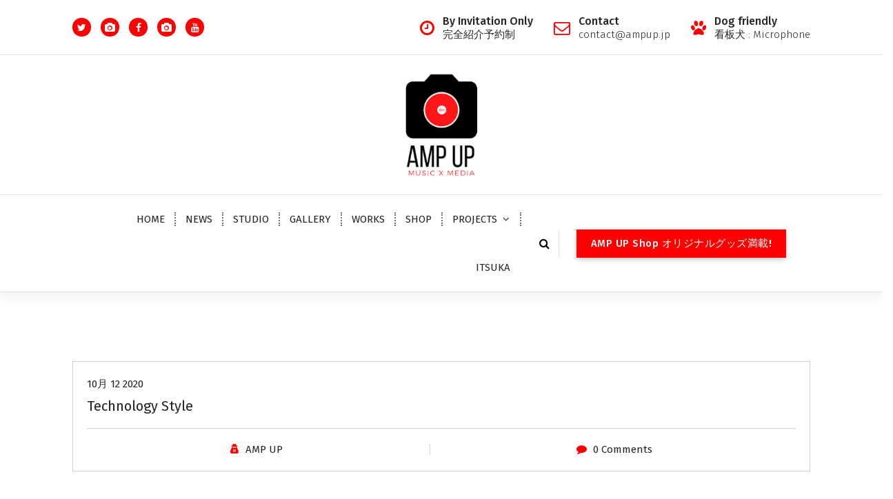

--- FILE ---
content_type: text/html; charset=UTF-8
request_url: https://ampup.jp/portfolio/technology-style/
body_size: 12171
content:
<!DOCTYPE html>
<html dir="ltr" lang="ja" prefix="og: https://ogp.me/ns#">
	<head>
		<meta charset="UTF-8">
		<meta name="viewport" content="width=device-width, initial-scale=1">
		<link rel="profile" href="http://gmpg.org/xfn/11">
		
		<title>Technology Style | AMP UP</title>

		<!-- All in One SEO 4.9.3 - aioseo.com -->
	<meta name="robots" content="noindex, max-image-preview:large" />
	<link rel="canonical" href="https://ampup.jp/portfolio/technology-style/" />
	<meta name="generator" content="All in One SEO (AIOSEO) 4.9.3" />
		<meta property="og:locale" content="ja_JP" />
		<meta property="og:site_name" content="AMP UP | Music and shooting studio in Tokyo, Japan." />
		<meta property="og:type" content="article" />
		<meta property="og:title" content="Technology Style | AMP UP" />
		<meta property="og:url" content="https://ampup.jp/portfolio/technology-style/" />
		<meta property="og:image" content="https://ampup.jp/wp-content/uploads/2020/03/AMP-UP-logo-square-white-500.jpeg" />
		<meta property="og:image:secure_url" content="https://ampup.jp/wp-content/uploads/2020/03/AMP-UP-logo-square-white-500.jpeg" />
		<meta property="article:published_time" content="2020-10-12T05:48:24+00:00" />
		<meta property="article:modified_time" content="2020-10-12T05:48:24+00:00" />
		<meta property="article:publisher" content="https://www.facebook.com/ampup.jp" />
		<meta name="twitter:card" content="summary" />
		<meta name="twitter:site" content="@ampupjp" />
		<meta name="twitter:title" content="Technology Style | AMP UP" />
		<meta name="twitter:image" content="https://ampup.jp/wp-content/uploads/2020/03/AMP-UP-logo-square-white-500.jpeg" />
		<script type="application/ld+json" class="aioseo-schema">
			{"@context":"https:\/\/schema.org","@graph":[{"@type":"BreadcrumbList","@id":"https:\/\/ampup.jp\/portfolio\/technology-style\/#breadcrumblist","itemListElement":[{"@type":"ListItem","@id":"https:\/\/ampup.jp#listItem","position":1,"name":"\u30db\u30fc\u30e0","item":"https:\/\/ampup.jp","nextItem":{"@type":"ListItem","@id":"https:\/\/ampup.jp\/portfolio_category\/all\/#listItem","name":"ALL"}},{"@type":"ListItem","@id":"https:\/\/ampup.jp\/portfolio_category\/all\/#listItem","position":2,"name":"ALL","item":"https:\/\/ampup.jp\/portfolio_category\/all\/","nextItem":{"@type":"ListItem","@id":"https:\/\/ampup.jp\/portfolio\/technology-style\/#listItem","name":"Technology Style"},"previousItem":{"@type":"ListItem","@id":"https:\/\/ampup.jp#listItem","name":"\u30db\u30fc\u30e0"}},{"@type":"ListItem","@id":"https:\/\/ampup.jp\/portfolio\/technology-style\/#listItem","position":3,"name":"Technology Style","previousItem":{"@type":"ListItem","@id":"https:\/\/ampup.jp\/portfolio_category\/all\/#listItem","name":"ALL"}}]},{"@type":"Organization","@id":"https:\/\/ampup.jp\/#organization","name":"AMP UP","description":"Music and shooting studio in Tokyo, Japan.","url":"https:\/\/ampup.jp\/","foundingDate":"2020-04-05","logo":{"@type":"ImageObject","url":"https:\/\/ampup.jp\/wp-content\/uploads\/2020\/03\/AMP-UP-logo-square-white-500.jpeg","@id":"https:\/\/ampup.jp\/portfolio\/technology-style\/#organizationLogo","width":500,"height":500},"image":{"@id":"https:\/\/ampup.jp\/portfolio\/technology-style\/#organizationLogo"},"sameAs":["https:\/\/www.facebook.com\/ampup.jp","https:\/\/twitter.com\/ampupjp","https:\/\/www.instagram.com\/ampup.jp\/","https:\/\/www.youtube.com\/@ampupjp"]},{"@type":"WebPage","@id":"https:\/\/ampup.jp\/portfolio\/technology-style\/#webpage","url":"https:\/\/ampup.jp\/portfolio\/technology-style\/","name":"Technology Style | AMP UP","inLanguage":"ja","isPartOf":{"@id":"https:\/\/ampup.jp\/#website"},"breadcrumb":{"@id":"https:\/\/ampup.jp\/portfolio\/technology-style\/#breadcrumblist"},"datePublished":"2020-10-12T05:48:24+09:00","dateModified":"2020-10-12T05:48:24+09:00"},{"@type":"WebSite","@id":"https:\/\/ampup.jp\/#website","url":"https:\/\/ampup.jp\/","name":"AMP UP","description":"Music and shooting studio in Tokyo, Japan.","inLanguage":"ja","publisher":{"@id":"https:\/\/ampup.jp\/#organization"}}]}
		</script>
		<!-- All in One SEO -->

<link rel='dns-prefetch' href='//maps.googleapis.com' />
<link rel='dns-prefetch' href='//fonts.googleapis.com' />
<link rel='dns-prefetch' href='//www.googletagmanager.com' />
<link rel="alternate" type="application/rss+xml" title="AMP UP &raquo; フィード" href="https://ampup.jp/feed/" />
<link rel="alternate" type="application/rss+xml" title="AMP UP &raquo; コメントフィード" href="https://ampup.jp/comments/feed/" />
<link rel="alternate" type="application/rss+xml" title="AMP UP &raquo; Technology Style のコメントのフィード" href="https://ampup.jp/portfolio/technology-style/feed/" />
<link rel="alternate" title="oEmbed (JSON)" type="application/json+oembed" href="https://ampup.jp/wp-json/oembed/1.0/embed?url=https%3A%2F%2Fampup.jp%2Fportfolio%2Ftechnology-style%2F" />
<link rel="alternate" title="oEmbed (XML)" type="text/xml+oembed" href="https://ampup.jp/wp-json/oembed/1.0/embed?url=https%3A%2F%2Fampup.jp%2Fportfolio%2Ftechnology-style%2F&#038;format=xml" />
<style id='wp-img-auto-sizes-contain-inline-css' type='text/css'>
img:is([sizes=auto i],[sizes^="auto," i]){contain-intrinsic-size:3000px 1500px}
/*# sourceURL=wp-img-auto-sizes-contain-inline-css */
</style>

<style id='wp-emoji-styles-inline-css' type='text/css'>

	img.wp-smiley, img.emoji {
		display: inline !important;
		border: none !important;
		box-shadow: none !important;
		height: 1em !important;
		width: 1em !important;
		margin: 0 0.07em !important;
		vertical-align: -0.1em !important;
		background: none !important;
		padding: 0 !important;
	}
/*# sourceURL=wp-emoji-styles-inline-css */
</style>
<link rel='stylesheet' id='wp-block-library-css' href='https://ampup.jp/wp-includes/css/dist/block-library/style.min.css?ver=6.9' type='text/css' media='all' />
<link rel='stylesheet' id='wc-blocks-style-css' href='https://ampup.jp/wp-content/plugins/woocommerce/assets/client/blocks/wc-blocks.css?ver=wc-10.4.3' type='text/css' media='all' />
<style id='global-styles-inline-css' type='text/css'>
:root{--wp--preset--aspect-ratio--square: 1;--wp--preset--aspect-ratio--4-3: 4/3;--wp--preset--aspect-ratio--3-4: 3/4;--wp--preset--aspect-ratio--3-2: 3/2;--wp--preset--aspect-ratio--2-3: 2/3;--wp--preset--aspect-ratio--16-9: 16/9;--wp--preset--aspect-ratio--9-16: 9/16;--wp--preset--color--black: #000000;--wp--preset--color--cyan-bluish-gray: #abb8c3;--wp--preset--color--white: #ffffff;--wp--preset--color--pale-pink: #f78da7;--wp--preset--color--vivid-red: #cf2e2e;--wp--preset--color--luminous-vivid-orange: #ff6900;--wp--preset--color--luminous-vivid-amber: #fcb900;--wp--preset--color--light-green-cyan: #7bdcb5;--wp--preset--color--vivid-green-cyan: #00d084;--wp--preset--color--pale-cyan-blue: #8ed1fc;--wp--preset--color--vivid-cyan-blue: #0693e3;--wp--preset--color--vivid-purple: #9b51e0;--wp--preset--gradient--vivid-cyan-blue-to-vivid-purple: linear-gradient(135deg,rgb(6,147,227) 0%,rgb(155,81,224) 100%);--wp--preset--gradient--light-green-cyan-to-vivid-green-cyan: linear-gradient(135deg,rgb(122,220,180) 0%,rgb(0,208,130) 100%);--wp--preset--gradient--luminous-vivid-amber-to-luminous-vivid-orange: linear-gradient(135deg,rgb(252,185,0) 0%,rgb(255,105,0) 100%);--wp--preset--gradient--luminous-vivid-orange-to-vivid-red: linear-gradient(135deg,rgb(255,105,0) 0%,rgb(207,46,46) 100%);--wp--preset--gradient--very-light-gray-to-cyan-bluish-gray: linear-gradient(135deg,rgb(238,238,238) 0%,rgb(169,184,195) 100%);--wp--preset--gradient--cool-to-warm-spectrum: linear-gradient(135deg,rgb(74,234,220) 0%,rgb(151,120,209) 20%,rgb(207,42,186) 40%,rgb(238,44,130) 60%,rgb(251,105,98) 80%,rgb(254,248,76) 100%);--wp--preset--gradient--blush-light-purple: linear-gradient(135deg,rgb(255,206,236) 0%,rgb(152,150,240) 100%);--wp--preset--gradient--blush-bordeaux: linear-gradient(135deg,rgb(254,205,165) 0%,rgb(254,45,45) 50%,rgb(107,0,62) 100%);--wp--preset--gradient--luminous-dusk: linear-gradient(135deg,rgb(255,203,112) 0%,rgb(199,81,192) 50%,rgb(65,88,208) 100%);--wp--preset--gradient--pale-ocean: linear-gradient(135deg,rgb(255,245,203) 0%,rgb(182,227,212) 50%,rgb(51,167,181) 100%);--wp--preset--gradient--electric-grass: linear-gradient(135deg,rgb(202,248,128) 0%,rgb(113,206,126) 100%);--wp--preset--gradient--midnight: linear-gradient(135deg,rgb(2,3,129) 0%,rgb(40,116,252) 100%);--wp--preset--font-size--small: 13px;--wp--preset--font-size--medium: 20px;--wp--preset--font-size--large: 36px;--wp--preset--font-size--x-large: 42px;--wp--preset--spacing--20: 0.44rem;--wp--preset--spacing--30: 0.67rem;--wp--preset--spacing--40: 1rem;--wp--preset--spacing--50: 1.5rem;--wp--preset--spacing--60: 2.25rem;--wp--preset--spacing--70: 3.38rem;--wp--preset--spacing--80: 5.06rem;--wp--preset--shadow--natural: 6px 6px 9px rgba(0, 0, 0, 0.2);--wp--preset--shadow--deep: 12px 12px 50px rgba(0, 0, 0, 0.4);--wp--preset--shadow--sharp: 6px 6px 0px rgba(0, 0, 0, 0.2);--wp--preset--shadow--outlined: 6px 6px 0px -3px rgb(255, 255, 255), 6px 6px rgb(0, 0, 0);--wp--preset--shadow--crisp: 6px 6px 0px rgb(0, 0, 0);}:where(.is-layout-flex){gap: 0.5em;}:where(.is-layout-grid){gap: 0.5em;}body .is-layout-flex{display: flex;}.is-layout-flex{flex-wrap: wrap;align-items: center;}.is-layout-flex > :is(*, div){margin: 0;}body .is-layout-grid{display: grid;}.is-layout-grid > :is(*, div){margin: 0;}:where(.wp-block-columns.is-layout-flex){gap: 2em;}:where(.wp-block-columns.is-layout-grid){gap: 2em;}:where(.wp-block-post-template.is-layout-flex){gap: 1.25em;}:where(.wp-block-post-template.is-layout-grid){gap: 1.25em;}.has-black-color{color: var(--wp--preset--color--black) !important;}.has-cyan-bluish-gray-color{color: var(--wp--preset--color--cyan-bluish-gray) !important;}.has-white-color{color: var(--wp--preset--color--white) !important;}.has-pale-pink-color{color: var(--wp--preset--color--pale-pink) !important;}.has-vivid-red-color{color: var(--wp--preset--color--vivid-red) !important;}.has-luminous-vivid-orange-color{color: var(--wp--preset--color--luminous-vivid-orange) !important;}.has-luminous-vivid-amber-color{color: var(--wp--preset--color--luminous-vivid-amber) !important;}.has-light-green-cyan-color{color: var(--wp--preset--color--light-green-cyan) !important;}.has-vivid-green-cyan-color{color: var(--wp--preset--color--vivid-green-cyan) !important;}.has-pale-cyan-blue-color{color: var(--wp--preset--color--pale-cyan-blue) !important;}.has-vivid-cyan-blue-color{color: var(--wp--preset--color--vivid-cyan-blue) !important;}.has-vivid-purple-color{color: var(--wp--preset--color--vivid-purple) !important;}.has-black-background-color{background-color: var(--wp--preset--color--black) !important;}.has-cyan-bluish-gray-background-color{background-color: var(--wp--preset--color--cyan-bluish-gray) !important;}.has-white-background-color{background-color: var(--wp--preset--color--white) !important;}.has-pale-pink-background-color{background-color: var(--wp--preset--color--pale-pink) !important;}.has-vivid-red-background-color{background-color: var(--wp--preset--color--vivid-red) !important;}.has-luminous-vivid-orange-background-color{background-color: var(--wp--preset--color--luminous-vivid-orange) !important;}.has-luminous-vivid-amber-background-color{background-color: var(--wp--preset--color--luminous-vivid-amber) !important;}.has-light-green-cyan-background-color{background-color: var(--wp--preset--color--light-green-cyan) !important;}.has-vivid-green-cyan-background-color{background-color: var(--wp--preset--color--vivid-green-cyan) !important;}.has-pale-cyan-blue-background-color{background-color: var(--wp--preset--color--pale-cyan-blue) !important;}.has-vivid-cyan-blue-background-color{background-color: var(--wp--preset--color--vivid-cyan-blue) !important;}.has-vivid-purple-background-color{background-color: var(--wp--preset--color--vivid-purple) !important;}.has-black-border-color{border-color: var(--wp--preset--color--black) !important;}.has-cyan-bluish-gray-border-color{border-color: var(--wp--preset--color--cyan-bluish-gray) !important;}.has-white-border-color{border-color: var(--wp--preset--color--white) !important;}.has-pale-pink-border-color{border-color: var(--wp--preset--color--pale-pink) !important;}.has-vivid-red-border-color{border-color: var(--wp--preset--color--vivid-red) !important;}.has-luminous-vivid-orange-border-color{border-color: var(--wp--preset--color--luminous-vivid-orange) !important;}.has-luminous-vivid-amber-border-color{border-color: var(--wp--preset--color--luminous-vivid-amber) !important;}.has-light-green-cyan-border-color{border-color: var(--wp--preset--color--light-green-cyan) !important;}.has-vivid-green-cyan-border-color{border-color: var(--wp--preset--color--vivid-green-cyan) !important;}.has-pale-cyan-blue-border-color{border-color: var(--wp--preset--color--pale-cyan-blue) !important;}.has-vivid-cyan-blue-border-color{border-color: var(--wp--preset--color--vivid-cyan-blue) !important;}.has-vivid-purple-border-color{border-color: var(--wp--preset--color--vivid-purple) !important;}.has-vivid-cyan-blue-to-vivid-purple-gradient-background{background: var(--wp--preset--gradient--vivid-cyan-blue-to-vivid-purple) !important;}.has-light-green-cyan-to-vivid-green-cyan-gradient-background{background: var(--wp--preset--gradient--light-green-cyan-to-vivid-green-cyan) !important;}.has-luminous-vivid-amber-to-luminous-vivid-orange-gradient-background{background: var(--wp--preset--gradient--luminous-vivid-amber-to-luminous-vivid-orange) !important;}.has-luminous-vivid-orange-to-vivid-red-gradient-background{background: var(--wp--preset--gradient--luminous-vivid-orange-to-vivid-red) !important;}.has-very-light-gray-to-cyan-bluish-gray-gradient-background{background: var(--wp--preset--gradient--very-light-gray-to-cyan-bluish-gray) !important;}.has-cool-to-warm-spectrum-gradient-background{background: var(--wp--preset--gradient--cool-to-warm-spectrum) !important;}.has-blush-light-purple-gradient-background{background: var(--wp--preset--gradient--blush-light-purple) !important;}.has-blush-bordeaux-gradient-background{background: var(--wp--preset--gradient--blush-bordeaux) !important;}.has-luminous-dusk-gradient-background{background: var(--wp--preset--gradient--luminous-dusk) !important;}.has-pale-ocean-gradient-background{background: var(--wp--preset--gradient--pale-ocean) !important;}.has-electric-grass-gradient-background{background: var(--wp--preset--gradient--electric-grass) !important;}.has-midnight-gradient-background{background: var(--wp--preset--gradient--midnight) !important;}.has-small-font-size{font-size: var(--wp--preset--font-size--small) !important;}.has-medium-font-size{font-size: var(--wp--preset--font-size--medium) !important;}.has-large-font-size{font-size: var(--wp--preset--font-size--large) !important;}.has-x-large-font-size{font-size: var(--wp--preset--font-size--x-large) !important;}
/*# sourceURL=global-styles-inline-css */
</style>

<style id='classic-theme-styles-inline-css' type='text/css'>
/*! This file is auto-generated */
.wp-block-button__link{color:#fff;background-color:#32373c;border-radius:9999px;box-shadow:none;text-decoration:none;padding:calc(.667em + 2px) calc(1.333em + 2px);font-size:1.125em}.wp-block-file__button{background:#32373c;color:#fff;text-decoration:none}
/*# sourceURL=/wp-includes/css/classic-themes.min.css */
</style>
<link rel='stylesheet' id='woocommerce-layout-css' href='https://ampup.jp/wp-content/plugins/woocommerce/assets/css/woocommerce-layout.css?ver=10.4.3' type='text/css' media='all' />
<link rel='stylesheet' id='woocommerce-smallscreen-css' href='https://ampup.jp/wp-content/plugins/woocommerce/assets/css/woocommerce-smallscreen.css?ver=10.4.3' type='text/css' media='only screen and (max-width: 768px)' />
<link rel='stylesheet' id='woocommerce-general-css' href='https://ampup.jp/wp-content/plugins/woocommerce/assets/css/woocommerce.css?ver=10.4.3' type='text/css' media='all' />
<style id='woocommerce-inline-inline-css' type='text/css'>
.woocommerce form .form-row .required { visibility: visible; }
/*# sourceURL=woocommerce-inline-inline-css */
</style>
<link rel='stylesheet' id='wpdp-style2-css' href='https://ampup.jp/wp-content/plugins/wp-datepicker/css/front-styles.css?t=1769810603&#038;ver=6.9' type='text/css' media='all' />
<link rel='stylesheet' id='wpdp-style3-css' href='https://ampup.jp/wp-content/plugins/wp-datepicker/css/jquery-ui.css?ver=6.9' type='text/css' media='all' />
<link rel='stylesheet' id='owl-carousel-min-css' href='https://ampup.jp/wp-content/themes/avril-business/assets/css/owl.carousel.min.css?ver=6.9' type='text/css' media='all' />
<link rel='stylesheet' id='owl-theme-default-min-css' href='https://ampup.jp/wp-content/themes/avril-business/assets/css/owl.theme.default.min.css?ver=6.9' type='text/css' media='all' />
<link rel='stylesheet' id='font-awesome-css' href='https://ampup.jp/wp-content/themes/avril-business/assets/css/fonts/font-awesome/css/font-awesome.min.css?ver=6.9' type='text/css' media='all' />
<link rel='stylesheet' id='animate-css' href='https://ampup.jp/wp-content/themes/avril-business/assets/css/animate.css?ver=6.9' type='text/css' media='all' />
<link rel='stylesheet' id='text-animate-css' href='https://ampup.jp/wp-content/themes/avril-business/assets/css/text-animate.css?ver=6.9' type='text/css' media='all' />
<link rel='stylesheet' id='magnific-popup-css' href='https://ampup.jp/wp-content/themes/avril-business/assets/css/magnific-popup.css?ver=6.9' type='text/css' media='all' />
<link rel='stylesheet' id='avril-editor-style-css' href='https://ampup.jp/wp-content/themes/avril-business/assets/css/editor-style.css?ver=6.9' type='text/css' media='all' />
<link rel='stylesheet' id='avril-default-css' href='https://ampup.jp/wp-content/themes/avril-business/assets/css/color/default.css?ver=6.9' type='text/css' media='all' />
<link rel='stylesheet' id='avril-theme-css-css' href='https://ampup.jp/wp-content/themes/avril-business/assets/css/theme.css?ver=6.9' type='text/css' media='all' />
<link rel='stylesheet' id='avril-menus-css' href='https://ampup.jp/wp-content/themes/avril-business/assets/css/menu.css?ver=6.9' type='text/css' media='all' />
<link rel='stylesheet' id='avril-widgets-css' href='https://ampup.jp/wp-content/themes/avril-business/assets/css/widgets.css?ver=6.9' type='text/css' media='all' />
<link rel='stylesheet' id='avril-main-css' href='https://ampup.jp/wp-content/themes/avril-business/assets/css/main.css?ver=6.9' type='text/css' media='all' />
<link rel='stylesheet' id='avril-media-query-css' href='https://ampup.jp/wp-content/themes/avril-business/assets/css/responsive.css?ver=6.9' type='text/css' media='all' />
<link rel='stylesheet' id='avril-woocommerce-css' href='https://ampup.jp/wp-content/themes/avril-business/assets/css/woo.css?ver=6.9' type='text/css' media='all' />
<link rel='stylesheet' id='avril-style-css' href='https://ampup.jp/wp-content/themes/avril-business/style.css?ver=6.9' type='text/css' media='all' />
<style id='avril-style-inline-css' type='text/css'>
.breadcrumb-center .breadcrumb-heading {
					text-align: center;
				}
.breadcrumb-area {
					background-image: url(https://ampup.jp/wp-content/themes/avril-business/assets/images/bg/breadcrumbg.jpg);
					background-attachment: scroll;
				}
.breadcrumb-area:before {
					background-color: #000000;
					opacity: 0.75;
				}
.theme-slider:after {
					opacity: 0.3;
					background: #9e9e9e;
				}
	@media (min-width: 992px) {#av-primary-content {
					max-width:65%;
					flex-basis:65%;
				}
#av-secondary-content {
					max-width:35%;
					flex-basis:35%;
				}}
:root {
						--sp-primary: #d61523;
						--sp-primary-dark: #cc0d1b;
						--sp-secondary:  #151635;
						--sp-secondary-dark: #242424;
						--sp-border-light: #e9e9e9;
						--sp-border-dark: #dddddd;
						--sp-scrollbar: #f2f2f2;
						--sp-scrollbar-thumb: #c2c2c2;
						--sp-gradient-focus:linear-gradient(#d61523, #d61523), linear-gradient(#e9e9ea, #e9e9ea);
					}
:root {
						--sp-primary: #ff0000;
						--sp-primary-dark: #cc0d1b;
						--sp-secondary: #000000;
						--sp-secondary-dark: #242424;
						--sp-border-light: #e9e9e9;
						--sp-border-dark: #dddddd;
						--sp-scrollbar: #f2f2f2;
						--sp-scrollbar-thumb: #c2c2c2;
						--sp-gradient-focus:linear-gradient(#d61523, #d61523), linear-gradient(#e9e9ea, #e9e9ea);
					}
.av-container {
						max-width: 1170px;
					}
 .av-py-default { 
			padding: 100px 0;
		}
 body{ 
			font-weight: inherit;
			text-transform: inherit;
			font-style: inherit;
			text-decoration: none;
		} a {text-decoration: none;
		}
 h1{ 
				font-family: ;
				font-weight: 700;
				text-transform: inherit;
				font-style: inherit;
				text-decoration: inherit;
			}
 h2{ 
				font-family: ;
				font-weight: 700;
				text-transform: inherit;
				font-style: inherit;
				text-decoration: inherit;
			}
 h3{ 
				font-family: ;
				font-weight: 700;
				text-transform: inherit;
				font-style: inherit;
				text-decoration: inherit;
			}
 h4{ 
				font-family: ;
				font-weight: 700;
				text-transform: inherit;
				font-style: inherit;
				text-decoration: inherit;
			}
 h5{ 
				font-family: ;
				font-weight: 700;
				text-transform: inherit;
				font-style: inherit;
				text-decoration: inherit;
			}
 h6{ 
				font-family: ;
				font-weight: 700;
				text-transform: inherit;
				font-style: inherit;
				text-decoration: inherit;
			}
 .menu-wrap > li > a, .dropdown-menu li a{ font-family: ;	}
.menu-wrap > li > a, .dropdown-menu li a{ 
			font-weight: inherit;
			text-transform: inherit;
			font-style: inherit;
			text-decoration: inherit;
		}
.cta-section.cta-3:after{ 
			    background-color: #d61523;
				opacity: 0.7;
		}

/*# sourceURL=avril-style-inline-css */
</style>
<link rel='stylesheet' id='avril-fonts-css' href='//fonts.googleapis.com/css?family=Poppins%3A300%2C300i%2C400%2C400i%2C500%2C500i%2C600%2C600i%2C700%2C700i%2C800%2C800i%2C900%2C900i&#038;subset=latin%2Clatin-ext' type='text/css' media='all' />
<link rel='stylesheet' id='__EPYT__style-css' href='https://ampup.jp/wp-content/plugins/youtube-embed-plus/styles/ytprefs.min.css?ver=14.2.4' type='text/css' media='all' />
<style id='__EPYT__style-inline-css' type='text/css'>

                .epyt-gallery-thumb {
                        width: 33.333%;
                }
                
/*# sourceURL=__EPYT__style-inline-css */
</style>
<script type="text/javascript" src="https://ampup.jp/wp-includes/js/jquery/jquery.min.js?ver=3.7.1" id="jquery-core-js"></script>
<script type="text/javascript" src="https://ampup.jp/wp-includes/js/jquery/jquery-migrate.min.js?ver=3.4.1" id="jquery-migrate-js"></script>
<script type="text/javascript" src="https://ampup.jp/wp-content/plugins/woocommerce/assets/js/jquery-blockui/jquery.blockUI.min.js?ver=2.7.0-wc.10.4.3" id="wc-jquery-blockui-js" defer="defer" data-wp-strategy="defer"></script>
<script type="text/javascript" id="wc-add-to-cart-js-extra">
/* <![CDATA[ */
var wc_add_to_cart_params = {"ajax_url":"/wp-admin/admin-ajax.php","wc_ajax_url":"/?wc-ajax=%%endpoint%%","i18n_view_cart":"\u304a\u8cb7\u3044\u7269\u30ab\u30b4\u3092\u8868\u793a","cart_url":"https://ampup.jp","is_cart":"","cart_redirect_after_add":"no"};
//# sourceURL=wc-add-to-cart-js-extra
/* ]]> */
</script>
<script type="text/javascript" src="https://ampup.jp/wp-content/plugins/woocommerce/assets/js/frontend/add-to-cart.min.js?ver=10.4.3" id="wc-add-to-cart-js" defer="defer" data-wp-strategy="defer"></script>
<script type="text/javascript" src="https://ampup.jp/wp-content/plugins/woocommerce/assets/js/js-cookie/js.cookie.min.js?ver=2.1.4-wc.10.4.3" id="wc-js-cookie-js" defer="defer" data-wp-strategy="defer"></script>
<script type="text/javascript" id="woocommerce-js-extra">
/* <![CDATA[ */
var woocommerce_params = {"ajax_url":"/wp-admin/admin-ajax.php","wc_ajax_url":"/?wc-ajax=%%endpoint%%","i18n_password_show":"\u30d1\u30b9\u30ef\u30fc\u30c9\u3092\u8868\u793a","i18n_password_hide":"\u30d1\u30b9\u30ef\u30fc\u30c9\u3092\u96a0\u3059"};
//# sourceURL=woocommerce-js-extra
/* ]]> */
</script>
<script type="text/javascript" src="https://ampup.jp/wp-content/plugins/woocommerce/assets/js/frontend/woocommerce.min.js?ver=10.4.3" id="woocommerce-js" defer="defer" data-wp-strategy="defer"></script>
<script type="text/javascript" src="https://ampup.jp/wp-includes/js/jquery/ui/core.min.js?ver=1.13.3" id="jquery-ui-core-js"></script>
<script type="text/javascript" src="https://ampup.jp/wp-includes/js/jquery/ui/datepicker.min.js?ver=1.13.3" id="jquery-ui-datepicker-js"></script>
<script type="text/javascript" id="jquery-ui-datepicker-js-after">
/* <![CDATA[ */
jQuery(function(jQuery){jQuery.datepicker.setDefaults({"closeText":"\u9589\u3058\u308b","currentText":"\u4eca\u65e5","monthNames":["1\u6708","2\u6708","3\u6708","4\u6708","5\u6708","6\u6708","7\u6708","8\u6708","9\u6708","10\u6708","11\u6708","12\u6708"],"monthNamesShort":["1\u6708","2\u6708","3\u6708","4\u6708","5\u6708","6\u6708","7\u6708","8\u6708","9\u6708","10\u6708","11\u6708","12\u6708"],"nextText":"\u6b21","prevText":"\u524d","dayNames":["\u65e5\u66dc\u65e5","\u6708\u66dc\u65e5","\u706b\u66dc\u65e5","\u6c34\u66dc\u65e5","\u6728\u66dc\u65e5","\u91d1\u66dc\u65e5","\u571f\u66dc\u65e5"],"dayNamesShort":["\u65e5","\u6708","\u706b","\u6c34","\u6728","\u91d1","\u571f"],"dayNamesMin":["\u65e5","\u6708","\u706b","\u6c34","\u6728","\u91d1","\u571f"],"dateFormat":"dd/mm/yy","firstDay":1,"isRTL":false});});
//# sourceURL=jquery-ui-datepicker-js-after
/* ]]> */
</script>
<script type="text/javascript" id="wpdp-scripts2-js-extra">
/* <![CDATA[ */
var wpdp_obj = {"nonce":"8bff6f02e9","wpml_current_language":null};
//# sourceURL=wpdp-scripts2-js-extra
/* ]]> */
</script>
<script type="text/javascript" src="https://ampup.jp/wp-content/plugins/wp-datepicker/js/scripts-front.js?ver=6.9" id="wpdp-scripts2-js"></script>
<script type="text/javascript" src="https://ampup.jp/wp-content/plugins/wp-datepicker/js/i18n/datepicker-en-GB.js?ver=6.9" id="wpdp-940585-i18n-js"></script>
<script type="text/javascript" src="https://ampup.jp/wp-content/themes/avril-business/assets/js/owl.carousel.min.js?ver=1" id="owl-carousel-js"></script>
<script type="text/javascript" src="https://ampup.jp/wp-content/themes/avril-business/assets/js/isotope.pkgd.js?ver=1" id="isotope-pkgd-js"></script>
<script type="text/javascript" src="https://maps.googleapis.com/maps/api/js?key=AIzaSyAqoWGSQYygV-G1P5tVrj-dM2rVHR5wOGY&amp;ver=6.9" id="avril-map-link-js"></script>
<script type="text/javascript" id="__ytprefs__-js-extra">
/* <![CDATA[ */
var _EPYT_ = {"ajaxurl":"https://ampup.jp/wp-admin/admin-ajax.php","security":"2ee8a7c671","gallery_scrolloffset":"20","eppathtoscripts":"https://ampup.jp/wp-content/plugins/youtube-embed-plus/scripts/","eppath":"https://ampup.jp/wp-content/plugins/youtube-embed-plus/","epresponsiveselector":"[\"iframe.__youtube_prefs__\",\"iframe[src*='youtube.com']\",\"iframe[src*='youtube-nocookie.com']\",\"iframe[data-ep-src*='youtube.com']\",\"iframe[data-ep-src*='youtube-nocookie.com']\",\"iframe[data-ep-gallerysrc*='youtube.com']\"]","epdovol":"1","version":"14.2.4","evselector":"iframe.__youtube_prefs__[src], iframe[src*=\"youtube.com/embed/\"], iframe[src*=\"youtube-nocookie.com/embed/\"]","ajax_compat":"","maxres_facade":"eager","ytapi_load":"light","pause_others":"","stopMobileBuffer":"1","facade_mode":"","not_live_on_channel":""};
//# sourceURL=__ytprefs__-js-extra
/* ]]> */
</script>
<script type="text/javascript" src="https://ampup.jp/wp-content/plugins/youtube-embed-plus/scripts/ytprefs.min.js?ver=14.2.4" id="__ytprefs__-js"></script>
<link rel="https://api.w.org/" href="https://ampup.jp/wp-json/" /><link rel="EditURI" type="application/rsd+xml" title="RSD" href="https://ampup.jp/xmlrpc.php?rsd" />
<meta name="generator" content="WordPress 6.9" />
<meta name="generator" content="WooCommerce 10.4.3" />
<link rel='shortlink' href='https://ampup.jp/?p=129' />
<meta name="generator" content="Site Kit by Google 1.170.0" /><style>body.boxed { background:url("https://ampup.jp/wp-content/themes/avril-business/assets/images/bg-pattern/bg-img1.png");}</style>	<noscript><style>.woocommerce-product-gallery{ opacity: 1 !important; }</style></noscript>
	<style type="text/css">.recentcomments a{display:inline !important;padding:0 !important;margin:0 !important;}</style>	<style type="text/css">
			.site-title,
		.site-description {
			position: absolute;
			clip: rect(1px, 1px, 1px, 1px);
		}
		</style>
	<link rel="icon" href="https://ampup.jp/wp-content/uploads/2020/03/AMP-UP-logo-square-white-500-100x100.jpeg" sizes="32x32" />
<link rel="icon" href="https://ampup.jp/wp-content/uploads/2020/03/AMP-UP-logo-square-white-500-300x300.jpeg" sizes="192x192" />
<link rel="apple-touch-icon" href="https://ampup.jp/wp-content/uploads/2020/03/AMP-UP-logo-square-white-500-300x300.jpeg" />
<meta name="msapplication-TileImage" content="https://ampup.jp/wp-content/uploads/2020/03/AMP-UP-logo-square-white-500-300x300.jpeg" />
		<style type="text/css" id="wp-custom-css">
			.gallery-item:hover i, .portfolio-item:hover i, .gallery-item:hover .gallery-caption {
display: none;
}		</style>
			</head>
<body class="wp-singular avril_portfolio-template-default single single-avril_portfolio postid-129 wp-custom-logo wp-theme-avril-business wide theme-avril-business woocommerce-no-js avril-theme header-above-light header-center footer-dark">

	<div id="page" class="site">
		<a class="skip-link screen-reader-text" href="#content">Skip to content</a>
	 <!--===// Start: Preloader
    =================================-->
		
    <!-- End: Preloader
    =================================-->

    <!--===// Start: Header
    =================================-->
	
    <header id="header-section" class="header header-one">
        <!--===// Start: Header Above
        =================================-->
			
			<div id="above-header" class="header-above-info d-av-block d-none wow fadeInDown">
				<div class="header-widget">
					<div class="av-container">
						<div class="av-columns-area">
																						<div class="av-column-5">
									<div class="widget-left text-av-left text-center">
																			<aside class="widget widget_social_widget">
						<ul>
															<li><a href="https://twitter.com/unnaturaljp"><i class="fa fa-twitter"></i></a></li>
															<li><a href="https://www.instagram.com/itsuka_jp/"><i class="fa fa-camera"></i></a></li>
															<li><a href="https://www.facebook.com/ampup.jp/"><i class="fa fa-facebook"></i></a></li>
															<li><a href="https://www.instagram.com/ampup.jp/"><i class="fa fa-camera"></i></a></li>
															<li><a href="https://www.youtube.com/@ampupjp"><i class="fa fa-youtube"></i></a></li>
													</ul>
					</aside>
															</div>
								</div>
								<div class="av-column-7">
									<div class="widget-right text-av-right text-center"> 
													<aside class="widget widget-contact wgt-1">
			<div class="contact-area">
				<div class="contact-icon">
				   <i class="fa fa-clock-o"></i>
				</div>
				<a href="javascript:void(0)" class="contact-info">
					<span class="text">By Invitation Only</span>
					<span class="title">完全紹介予約制</span>
				</a>
			</div>
		</aside>
		<aside class="widget widget-contact wgt-2">
		<div class="contact-area">
			<div class="contact-icon">
				<i class="fa fa-envelope-o"></i>
			</div>
			<a href="mailto:contact@ampup.jp" class="contact-info">
				<span class="text">Contact</span>
				<span class="title">contact@ampup.jp</span>
			</a>
		</div>
	</aside>
	<aside class="widget widget-contact wgt-3">
		<div class="contact-area">
			<div class="contact-icon">
				<i class="fa fa-paw"></i>
			</div>
			<a href="tel:看板犬 : Microphone" class="contact-info">
				<span class="text">Dog friendly</span>
				<span class="title">看板犬 : Microphone</span>
			</a>
		</div>
	</aside>
									</div>	
								</div>
								
						</div>
					</div>
				</div>
			</div>
			
        <!--===// End: Header Top
        =================================-->           <div class="navigator-wrapper">
	        <!--===// Start: Mobile Toggle
	        =================================-->
	        <div class="theme-mobile-nav sticky-nav "> 
	            <div class="av-container">
	                <div class="av-columns-area">
	                    <div class="av-column-12">
	                        <div class="theme-mobile-menu">
	                        	<div class="mobile-logo">
	                            	<div class="logo">
										<a href="https://ampup.jp/" class="custom-logo-link" rel="home"><img width="500" height="500" src="https://ampup.jp/wp-content/uploads/2020/03/AMP-UP-logo-square-white-500.jpeg" class="custom-logo" alt="AMP UP" decoding="async" fetchpriority="high" srcset="https://ampup.jp/wp-content/uploads/2020/03/AMP-UP-logo-square-white-500.jpeg 500w, https://ampup.jp/wp-content/uploads/2020/03/AMP-UP-logo-square-white-500-300x300.jpeg 300w, https://ampup.jp/wp-content/uploads/2020/03/AMP-UP-logo-square-white-500-100x100.jpeg 100w, https://ampup.jp/wp-content/uploads/2020/03/AMP-UP-logo-square-white-500-150x150.jpeg 150w" sizes="(max-width: 500px) 100vw, 500px" /></a>																						<p class="site-description">Music and shooting studio in Tokyo, Japan.</p>
																			</div>
	                            </div>
	                            <div class="menu-toggle-wrap">
	                            	<div class="mobile-menu-right"></div>
									<div class="hamburger-menu">
										<button type="button" class="menu-toggle">
											<div class="top-bun"></div>
											<div class="meat"></div>
											<div class="bottom-bun"></div>
										</button>
									</div>
								</div>
	                            <div id="mobile-m" class="mobile-menu">
	                                <button type="button" class="header-close-menu close-style"></button>
	                            </div>
	                            <div class="headtop-mobi">
	                                <button type="button" class="header-above-toggle"><span></span></button>
	                            </div>
	                            <div id="mob-h-top" class="mobi-head-top"></div>
	                        </div>
	                    </div>
	                </div>
	            </div>        
	        </div>
	        <!--===// End: Mobile Toggle
	        =================================-->

	        <!--===// Start: Navigation
	        =================================-->
	        <div class="nav-area d-none d-av-block">
	        	<div class="navbar-area sticky-nav ">
		            <div class="av-container">
		                <div class="av-columns-area nav-wrapper">
		                    <div class="av-column-2 my-auto">
		                        <div class="logo">
		                            <a href="https://ampup.jp/" class="custom-logo-link" rel="home"><img width="500" height="500" src="https://ampup.jp/wp-content/uploads/2020/03/AMP-UP-logo-square-white-500.jpeg" class="custom-logo" alt="AMP UP" decoding="async" srcset="https://ampup.jp/wp-content/uploads/2020/03/AMP-UP-logo-square-white-500.jpeg 500w, https://ampup.jp/wp-content/uploads/2020/03/AMP-UP-logo-square-white-500-300x300.jpeg 300w, https://ampup.jp/wp-content/uploads/2020/03/AMP-UP-logo-square-white-500-100x100.jpeg 100w, https://ampup.jp/wp-content/uploads/2020/03/AMP-UP-logo-square-white-500-150x150.jpeg 150w" sizes="(max-width: 500px) 100vw, 500px" /></a>																				<p class="site-description">Music and shooting studio in Tokyo, Japan.</p>
											                        </div>
		                    </div>
		                    <div class="av-column-10 my-auto">
		                        <div class="theme-menu">
		                            <nav class="menubar">
		                                 <ul id="menu-japanese" class="menu-wrap"><li itemscope="itemscope" itemtype="https://www.schema.org/SiteNavigationElement" id="menu-item-1129" class="menu-item menu-item-type-custom menu-item-object-custom menu-item-home menu-item-1129 nav-item"><a title="HOME" href="http://ampup.jp" class="nav-link">HOME</a></li>
<li itemscope="itemscope" itemtype="https://www.schema.org/SiteNavigationElement" id="menu-item-3279" class="menu-item menu-item-type-post_type menu-item-object-page current_page_parent menu-item-3279 nav-item"><a title="NEWS" href="https://ampup.jp/blog/" class="nav-link">NEWS</a></li>
<li itemscope="itemscope" itemtype="https://www.schema.org/SiteNavigationElement" id="menu-item-1149" class="menu-item menu-item-type-post_type menu-item-object-page menu-item-1149 nav-item"><a title="STUDIO" href="https://ampup.jp/studio/" class="nav-link">STUDIO</a></li>
<li itemscope="itemscope" itemtype="https://www.schema.org/SiteNavigationElement" id="menu-item-4575" class="menu-item menu-item-type-post_type menu-item-object-page menu-item-4575 nav-item"><a title="GALLERY" href="https://ampup.jp/gallery/" class="nav-link">GALLERY</a></li>
<li itemscope="itemscope" itemtype="https://www.schema.org/SiteNavigationElement" id="menu-item-1314" class="menu-item menu-item-type-post_type menu-item-object-page menu-item-1314 nav-item"><a title="WORKS" href="https://ampup.jp/works/" class="nav-link">WORKS</a></li>
<li itemscope="itemscope" itemtype="https://www.schema.org/SiteNavigationElement" id="menu-item-3092" class="menu-item menu-item-type-custom menu-item-object-custom menu-item-3092 nav-item"><a title="SHOP" href="https://ampup.supersale.jp/" class="nav-link">SHOP</a></li>
<li itemscope="itemscope" itemtype="https://www.schema.org/SiteNavigationElement" id="menu-item-3903" class="menu-item menu-item-type-custom menu-item-object-custom menu-item-has-children dropdown menu-item-3903 nav-item"><a title="PROJECTS" href="#" class="nav-link">PROJECTS</a>
<span class='mobile-toggler d-av-none'><button type='button' class='fa fa-chevron-right' aria-label='Mobile Toggler'></button></span><ul class="dropdown-menu"  role="menu">
	<li itemscope="itemscope" itemtype="https://www.schema.org/SiteNavigationElement" id="menu-item-3901" class="menu-item menu-item-type-post_type menu-item-object-page menu-item-3901 nav-item"><a title="Char x Tully Ryan “Laid Back Session”" href="https://ampup.jp/laidbacksession/" class="dropdown-item">Char x Tully Ryan “Laid Back Session”</a></li>
	<li itemscope="itemscope" itemtype="https://www.schema.org/SiteNavigationElement" id="menu-item-3999" class="menu-item menu-item-type-custom menu-item-object-custom menu-item-3999 nav-item"><a title="A tiny museum of ROCK &#039;n&#039; ROLL &quot;Tack WAS HERE&quot;" href="https://ampup.jp/tackwashere/" class="dropdown-item">A tiny museum of ROCK &#039;n&#039; ROLL &quot;Tack WAS HERE&quot;</a></li>
	<li itemscope="itemscope" itemtype="https://www.schema.org/SiteNavigationElement" id="menu-item-3907" class="menu-item menu-item-type-custom menu-item-object-custom menu-item-3907 nav-item"><a title="レッドアイ推進委員会" href="https://redeyelovers.com" class="dropdown-item">レッドアイ推進委員会</a></li>
</ul>
</li>
<li itemscope="itemscope" itemtype="https://www.schema.org/SiteNavigationElement" id="menu-item-3381" class="menu-item menu-item-type-custom menu-item-object-custom menu-item-3381 nav-item"><a title="ITSUKA" href="https://linktr.ee/itsuka.tv" class="nav-link">ITSUKA</a></li>
</ul>                   
		                            </nav>
											                            <div class="menu-right">
		                                <ul class="header-wrap-right">   
																																			                                    <li class="search-button">
		                                        <button id="view-search-btn" class="header-search-toggle"><i class="fa fa-search"></i></button>
		                                    </li>  
																																													<li class="av-button-area">
													<a href="https://ampup.supersale.jp/" target="_blank" class="av-btn av-btn-primary av-btn-effect-1">AMP UP Shop オリジナルグッズ満載!</a>
												</li> 
												
		                                </ul>                            
		                            </div>
		                        </div>
		                    </div>
		                </div>
		            </div>
		        </div>
	        </div>
	        <!--===// End:  Navigation
	        =================================-->
	    </div>
	    <!-- Quik search -->
		<div class="view-search-btn header-search-popup">
			<div class="search-overlay-layer"></div>
		    <form role="search" method="get" class="search-form" action="https://ampup.jp/" aria-label="Site Search">
		        <span class="screen-reader-text">Search for:</span>
		        <input type="search" class="search-field header-search-field" placeholder="Type To Search" name="s" id="popfocus" value="" autofocus>
		        <button type="submit" class="search-submit"><i class="fa fa-search"></i></button>
		    </form>
	        <button type="button" class="close-style header-search-close"></button>
		</div>
		<!-- / -->
    </header>
    <!-- End: Header
    =================================-->
			
	<div id="content" class="avril-content">
	 <section id="blog-section" class="blog-section av-py-default">
	<div class="av-container">
		<div class="av-columns-area">
				
			 				<div class="av-column-12  wow fadeInUp">
				
															<article id="post-129" class="post-items mb-6 post-129 avril_portfolio type-avril_portfolio status-publish hentry portfolio_categories-all portfolio_categories-photography">
	<figure class="post-image">
	   <a href="https://ampup.jp/portfolio/technology-style/" class="post-hover">
					</a>
		<div class="post-meta imu">
			<span class="post-list">
			   <ul class="post-categories"><li><a href="https://ampup.jp/portfolio/technology-style/"></a></li></ul>
			</span>
		</div>
	</figure>
		<div class="post-content">
		<div class="post-meta up">
			<span class="posted-on">
			   <a href="2020/10/12">10月 12 2020</a>
			</span>
		</div>
	   <h5 class="post-title">Technology Style</h5> 
		<div class="post-meta down">
			<span class="author-name">
				<i class="fa fa-user-secret"></i> <a href="https://ampup.jp/author/amp-up/">AMP UP</a>
			</span>
			<span class="comments-link">
				<i class="fa fa-comment"></i> <a href="https://ampup.jp/portfolio/technology-style/#respond">0 Comments</a>
			</span>
			<!--span class="favourite-link">
				<i class="icofont-heart-alt"></i> <a href="javascript:void(0)">474</a>
			</span-->
		</div>
	</div>
</article> 
													
								<div class="xl-column-12">	
	<div id="comments" class="comments-area">
			<div class="comments-title">
				<h3>0 Comments</h3>
			</div>
					<div id="respond" class="comment-respond">
		<h3 id="reply-title" class="comment-reply-title">コメントを残す <small><a rel="nofollow" id="cancel-comment-reply-link" href="/portfolio/technology-style/#respond" style="display:none;">コメントをキャンセル</a></small></h3><form action="https://ampup.jp/wp-comments-post.php" method="post" id="commentform" class="comment-form"><p class="comment-notes"><span id="email-notes">メールアドレスが公開されることはありません。</span> <span class="required-field-message"><span class="required">※</span> が付いている欄は必須項目です</span></p><p class="comment-form-comment"><textarea name="comment" id="comment" cols="45" rows="8" class="comment-textarea" placeholder="Write a comment&hellip;" required="required"></textarea></p><p class="comment-form-author"><label for="author">名前 <span class="required">※</span></label> <input id="author" name="author" type="text" value="" size="30" maxlength="245" autocomplete="name" required /></p>
<p class="comment-form-email"><label for="email">メール <span class="required">※</span></label> <input id="email" name="email" type="email" value="" size="30" maxlength="100" aria-describedby="email-notes" autocomplete="email" required /></p>
<p class="comment-form-url"><label for="url">サイト</label> <input id="url" name="url" type="url" value="" size="30" maxlength="200" autocomplete="url" /></p>
<p class="comment-form-cookies-consent"><input id="wp-comment-cookies-consent" name="wp-comment-cookies-consent" type="checkbox" value="yes" /> <label for="wp-comment-cookies-consent">次回のコメントで使用するためブラウザーに自分の名前、メールアドレス、サイトを保存する。</label></p>
<p class="form-submit"><input name="submit" type="submit" id="comment-submit" class="xl-btn" value="コメントを送信" /> <input type='hidden' name='comment_post_ID' value='129' id='comment_post_ID' />
<input type='hidden' name='comment_parent' id='comment_parent' value='0' />
</p><p style="display: none !important;" class="akismet-fields-container" data-prefix="ak_"><label>&#916;<textarea name="ak_hp_textarea" cols="45" rows="8" maxlength="100"></textarea></label><input type="hidden" id="ak_js_1" name="ak_js" value="217"/><script>document.getElementById( "ak_js_1" ).setAttribute( "value", ( new Date() ).getTime() );</script></p></form>	</div><!-- #respond -->
		</div>
</div>				</div>
					</div>
	</div>
</section>
<!--===// Start: Footer
    =================================-->
			
    <footer id="footer-section" class="footer-section footer footer-dark">
					
			<div class="footer-main">
				<div class="av-container">
					<div class="av-columns-area wow fadeInDown">
																													</div>
				</div>
			</div>
			
					
		 <div class="footer-copyright">
            <div class="av-container">
                <div class="av-columns-area">
						
											<div class="av-column-12 av-md-column-12">
							<div class="footer-copy widget-center">
																			<div class="widget-center text-av-center text-center">                          
					<div class="copyright-text">
						Copyright © 2026 AMP UP | 					</div>
				</div>
																						</div>
						</div>
											
                </div>
            </div>
        </div>
		    </footer>
	    <!-- End: Footer
    =================================-->
	 <!-- ScrollUp -->
	 		<button type=button class="scrollup"><i class="fa fa-arrow-up"></i></button>
		
  <!-- / -->  
</div>
<script type="speculationrules">
{"prefetch":[{"source":"document","where":{"and":[{"href_matches":"/*"},{"not":{"href_matches":["/wp-*.php","/wp-admin/*","/wp-content/uploads/*","/wp-content/*","/wp-content/plugins/*","/wp-content/themes/avril-business/*","/*\\?(.+)"]}},{"not":{"selector_matches":"a[rel~=\"nofollow\"]"}},{"not":{"selector_matches":".no-prefetch, .no-prefetch a"}}]},"eagerness":"conservative"}]}
</script>
	<script type='text/javascript'>
		(function () {
			var c = document.body.className;
			c = c.replace(/woocommerce-no-js/, 'woocommerce-js');
			document.body.className = c;
		})();
	</script>
	<script type="text/javascript" src="https://ampup.jp/wp-content/plugins/wp-datepicker/js/wpdp_auto_script.js?ver=202601301003" id="datepicker-script-auto-js"></script>
<script type="text/javascript" src="https://ampup.jp/wp-content/themes/avril-business/assets/js/jquery.ripples.min.js?ver=6.9" id="jquery-ripples-js"></script>
<script type="text/javascript" src="https://ampup.jp/wp-content/themes/avril-business/assets/js/countdown.js?ver=6.9" id="countdown-js"></script>
<script type="text/javascript" src="https://ampup.jp/wp-content/themes/avril-business/assets/js/jquery.counterup.min.js?ver=6.9" id="counterup-js"></script>
<script type="text/javascript" src="https://ampup.jp/wp-content/themes/avril-business/assets/js/jquery.magnific-popup.min.js?ver=6.9" id="magnific-popup-js"></script>
<script type="text/javascript" src="https://ampup.jp/wp-content/themes/avril-business/assets/js/wow.min.js?ver=6.9" id="wow-min-js"></script>
<script type="text/javascript" src="https://ampup.jp/wp-content/themes/avril-business/assets/js/circle-progress.min.js?ver=6.9" id="circle-progress-js"></script>
<script type="text/javascript" src="https://ampup.jp/wp-content/themes/avril-business/assets/js/text-animate.js?ver=6.9" id="text-animate-js"></script>
<script type="text/javascript" src="https://ampup.jp/wp-content/themes/avril-business/assets/js/custom.js?ver=6.9" id="avril-custom-js-js"></script>
<script type="text/javascript" src="https://ampup.jp/wp-includes/js/comment-reply.min.js?ver=6.9" id="comment-reply-js" async="async" data-wp-strategy="async" fetchpriority="low"></script>
<script type="text/javascript" src="https://ampup.jp/wp-content/plugins/woocommerce/assets/js/sourcebuster/sourcebuster.min.js?ver=10.4.3" id="sourcebuster-js-js"></script>
<script type="text/javascript" id="wc-order-attribution-js-extra">
/* <![CDATA[ */
var wc_order_attribution = {"params":{"lifetime":1.0e-5,"session":30,"base64":false,"ajaxurl":"https://ampup.jp/wp-admin/admin-ajax.php","prefix":"wc_order_attribution_","allowTracking":true},"fields":{"source_type":"current.typ","referrer":"current_add.rf","utm_campaign":"current.cmp","utm_source":"current.src","utm_medium":"current.mdm","utm_content":"current.cnt","utm_id":"current.id","utm_term":"current.trm","utm_source_platform":"current.plt","utm_creative_format":"current.fmt","utm_marketing_tactic":"current.tct","session_entry":"current_add.ep","session_start_time":"current_add.fd","session_pages":"session.pgs","session_count":"udata.vst","user_agent":"udata.uag"}};
//# sourceURL=wc-order-attribution-js-extra
/* ]]> */
</script>
<script type="text/javascript" src="https://ampup.jp/wp-content/plugins/woocommerce/assets/js/frontend/order-attribution.min.js?ver=10.4.3" id="wc-order-attribution-js"></script>
<script type="text/javascript" src="https://ampup.jp/wp-content/plugins/youtube-embed-plus/scripts/fitvids.min.js?ver=14.2.4" id="__ytprefsfitvids__-js"></script>
<script id="wp-emoji-settings" type="application/json">
{"baseUrl":"https://s.w.org/images/core/emoji/17.0.2/72x72/","ext":".png","svgUrl":"https://s.w.org/images/core/emoji/17.0.2/svg/","svgExt":".svg","source":{"concatemoji":"https://ampup.jp/wp-includes/js/wp-emoji-release.min.js?ver=6.9"}}
</script>
<script type="module">
/* <![CDATA[ */
/*! This file is auto-generated */
const a=JSON.parse(document.getElementById("wp-emoji-settings").textContent),o=(window._wpemojiSettings=a,"wpEmojiSettingsSupports"),s=["flag","emoji"];function i(e){try{var t={supportTests:e,timestamp:(new Date).valueOf()};sessionStorage.setItem(o,JSON.stringify(t))}catch(e){}}function c(e,t,n){e.clearRect(0,0,e.canvas.width,e.canvas.height),e.fillText(t,0,0);t=new Uint32Array(e.getImageData(0,0,e.canvas.width,e.canvas.height).data);e.clearRect(0,0,e.canvas.width,e.canvas.height),e.fillText(n,0,0);const a=new Uint32Array(e.getImageData(0,0,e.canvas.width,e.canvas.height).data);return t.every((e,t)=>e===a[t])}function p(e,t){e.clearRect(0,0,e.canvas.width,e.canvas.height),e.fillText(t,0,0);var n=e.getImageData(16,16,1,1);for(let e=0;e<n.data.length;e++)if(0!==n.data[e])return!1;return!0}function u(e,t,n,a){switch(t){case"flag":return n(e,"\ud83c\udff3\ufe0f\u200d\u26a7\ufe0f","\ud83c\udff3\ufe0f\u200b\u26a7\ufe0f")?!1:!n(e,"\ud83c\udde8\ud83c\uddf6","\ud83c\udde8\u200b\ud83c\uddf6")&&!n(e,"\ud83c\udff4\udb40\udc67\udb40\udc62\udb40\udc65\udb40\udc6e\udb40\udc67\udb40\udc7f","\ud83c\udff4\u200b\udb40\udc67\u200b\udb40\udc62\u200b\udb40\udc65\u200b\udb40\udc6e\u200b\udb40\udc67\u200b\udb40\udc7f");case"emoji":return!a(e,"\ud83e\u1fac8")}return!1}function f(e,t,n,a){let r;const o=(r="undefined"!=typeof WorkerGlobalScope&&self instanceof WorkerGlobalScope?new OffscreenCanvas(300,150):document.createElement("canvas")).getContext("2d",{willReadFrequently:!0}),s=(o.textBaseline="top",o.font="600 32px Arial",{});return e.forEach(e=>{s[e]=t(o,e,n,a)}),s}function r(e){var t=document.createElement("script");t.src=e,t.defer=!0,document.head.appendChild(t)}a.supports={everything:!0,everythingExceptFlag:!0},new Promise(t=>{let n=function(){try{var e=JSON.parse(sessionStorage.getItem(o));if("object"==typeof e&&"number"==typeof e.timestamp&&(new Date).valueOf()<e.timestamp+604800&&"object"==typeof e.supportTests)return e.supportTests}catch(e){}return null}();if(!n){if("undefined"!=typeof Worker&&"undefined"!=typeof OffscreenCanvas&&"undefined"!=typeof URL&&URL.createObjectURL&&"undefined"!=typeof Blob)try{var e="postMessage("+f.toString()+"("+[JSON.stringify(s),u.toString(),c.toString(),p.toString()].join(",")+"));",a=new Blob([e],{type:"text/javascript"});const r=new Worker(URL.createObjectURL(a),{name:"wpTestEmojiSupports"});return void(r.onmessage=e=>{i(n=e.data),r.terminate(),t(n)})}catch(e){}i(n=f(s,u,c,p))}t(n)}).then(e=>{for(const n in e)a.supports[n]=e[n],a.supports.everything=a.supports.everything&&a.supports[n],"flag"!==n&&(a.supports.everythingExceptFlag=a.supports.everythingExceptFlag&&a.supports[n]);var t;a.supports.everythingExceptFlag=a.supports.everythingExceptFlag&&!a.supports.flag,a.supports.everything||((t=a.source||{}).concatemoji?r(t.concatemoji):t.wpemoji&&t.twemoji&&(r(t.twemoji),r(t.wpemoji)))});
//# sourceURL=https://ampup.jp/wp-includes/js/wp-emoji-loader.min.js
/* ]]> */
</script>
</body>
</html>


<!-- Page supported by LiteSpeed Cache 7.7 on 2026-01-31 07:03:23 -->

--- FILE ---
content_type: text/css
request_url: https://ampup.jp/wp-content/themes/avril-business/assets/css/widgets.css?ver=6.9
body_size: 5747
content:

/* Header Top Widget */

.sidebar .widget .widget-title {
    border-bottom:1px solid  #e9e9ea;
}

.widget-none p,
.header p {
    margin: 0;
}

.widget-none p {
    line-height: normal;
}

.header-widget:not(.header-carousel) .widget:not(.widget_media_video) {
    display: inline-block;
    margin: 0;
}

.header-widget:not(.header-item):not(.header-carousel) .widget:not(.widget_media_video) {
    line-height: 45px;
}

.header-top-info .contact-area {
    min-height: 45px;
}


/*----------------------------*/
.widget-left, .widget-right {
    margin: 0;
    height: 100%;
    min-height: 79px;
    display: inline-flex;
    align-items: center;
}

.widget-right li a {
    margin-left: auto;
}

.widget-left li a {
    margin-right: auto;
}
/*----------------------------*/

.widget-right .widget,
.widget-left .widget {
    padding: 0px 15px;
}

.widget-left .widget:nth-child(2n+3),
.widget-left .widget:first-child{
    padding-left: 0px;
}

.widget-right .widget:nth-child(n+2) {
    padding: 0 15px;
}

.widget-right .widget:nth-child(2n+4),
.widget-right .widget:first-child {
    padding-left: 0px;
}

.widget-right .widget:last-child:not(:first-child) {
    padding-right: 0px;
}

.header .widget:not(.widget_social_widget) li, .tagcloud a {
    display: inline-block;
    padding: 0;
}

.header .widget:not(.widget_nav_menu):not(.widget_social_widget) li {
    margin: 0 10px 5px 0;
}

.tagcloud a {
    margin-bottom: 10px;
    margin-right: 5px;
}

.header .widget.widget_nav_menu li {
    margin: 0 10px 0 0;
}

.header .widget:not(.widget_social_widget) li:last-child, .tagcloud a:last-child {
    margin: 0;
}

.header-widget ul li, .header-widget ul li a,
.header .widget span {
    font-size: 14px;
    font-weight: 500;
}

.header-widget ul li a:hover,
.header-widget ul li a:focus {
    color: var(--sp-primary);
}

.header-widget ul li span, .header-widget a,
.contact-info span {
    text-decoration: none;
    position: relative;
    /*text-shadow: -0.15px -0.15px 0 transparent, 0.15px 0.15px transparent;*/
    -webkit-transition: .3s ease-in-out;
    transition: .3s ease-in-out;
}

.header-widget ul li span, .header-widget a {
    display: inline-block;
}

body:not(.header-above-light) .header-widget .contact-info:hover span:nth-child(2),
body:not(.header-above-light) .header-widget .contact-info:focus span:nth-child(2) {
    color: var(--sp-white);
}

.contact-info span {
    display: block;
    line-height: normal;;
}

.header .widget li span .ny-text-wrapper {
    
}

.header-widget .widget:not(.widget_social_widget) li a {
    width: max-content;
}

.header-widget .widget:not(.widget_social_widget):not(.widget-contact) i,
.header-widget .widget:not(.widget_social_widget):not(.widget-contact):not(.widget-media-gallery):not(.widget_media_image) img {
    font-size: 15px;
    display: inline-block;
}

.header-widget .widget:not(.widget_social_widget):not(.widget-contact):not(.widget-media-gallery):not(.widget_media_image) img {
    height: 20px;
}

.header .widget li:last-child, .header-widget-info li:last-child {
    margin-right: 0;
}

.header-widget .fa-phone + span {
    font-weight: 700;
}

.breadcrumb-widget .widget .widget-title,
.footer-copyright .widget:not(.widget_info):not(.widget-none) .widget-title,
.footer-copyright .widget:not(.widget_info):not(.widget-none) .title-border,
.header .widget:not(.widget_info):not(.widget-none) .widget-title,
.header .widget:not(.widget_info):not(.widget-none) .title-border {
    display: none;
}

.header-widget .gallery .gallery-item a {
    display: block;
}

.header-widget .widget img {
    width: 50px;
}

.header-widget .gallery {
    display: -ms-flexbox;
    display: flex;
    -ms-flex-wrap: wrap;
    flex-wrap: wrap;
}

.header-widget .gallery .gallery-item {
    -ms-flex: 1;
    flex: 1;
    margin: 0 6px 0 0;
    padding: 0;
}

.header-widget .widget_media_video {
    display: block;
    width: 100%;
}

.header-widget .widget_media_video .wp-video .mejs-container {
    width: 100% !important;
    max-height: 170px;
}

.header-widget .widget_media_video .wp-video-shortcode video, .header-widget .widget_media_video video.wp-video-shortcode {
    max-height: 170px;
}

.header-widget .widget-menu-top li a i {
    display: block;
    text-align: center;
    font-size: 32px;
    margin-bottom: 5px;
}

.header-widget:not(.header-carousel) .widget .contact-area {
    padding: 0;
}

.header .widget:not(.widget_nav_menu):not(.widget_recent_comments):not(.widget_info):not(.widget_social_widget):not(.widget_calender):not(.widget_tag) li a {
    padding-left: 15px;
}

.header-widget .widget_meta a {
    font-size: 12px;
}

.header-widget .widget.widget_meta li a:before {
    line-height: 1.2;
    font-size: 13px;
}

/* ---//--- */


/* Basic Css for widget */

.widget li {
    list-style: none;
    position: relative;
    z-index: 0;
    -webkit-transition: var(--sp-transition);
    transition: var(--sp-transition);
}

.widget li a {
    position: relative;
    z-index: 0;
    display: inline-block;
}

.widget li a:before {
    font-family: fontawesome;
    position: absolute;
}

.header .widget_nav_menu li a:before,
.footer .widget_nav_menu li a:before,
.header .widget:not(.widget_nav_menu):not(.widget_recent_comments):not(.widget_info):not(.widget_social_widget):not(.widget_calender):not(.widget_tag) li a:before,
.footer .widget:not(.widget_nav_menu):not(.widget_recent_comments):not(.widget_info):not(.widget_social_widget):not(.widget_calender):not(.widget_tag) li a:before {
    left: 0px;
}

.header .widget:not(.widget_payment_methods):not(.widget_meta):not(.widget_recent_comments):not(.widget_info):not(.widget_social_widget):not(.widget_calender):not(.widget_tag) li a:before,
.footer .widget:not(.widget_payment_methods):not(.widget_meta):not(.widget_recent_comments):not(.widget_info):not(.widget_social_widget):not(.widget_calender):not(.widget_tag) li a:before {
    -ms-transform: rotate(90deg);
    -webkit-transform: rotate(90deg);
    transform: rotate(90deg);
    content: "\f068";
    font-family: FontAwesome;
}

.sidebar .widget li a:before {
    left: 25px;
}

.header .widget:not(.widget_meta):not(.widget_social_widget) li a:hover:before,
.header .widget:not(.widget_meta):not(.widget_social_widget) li a:focus:before,
.footer .widget:not(.widget_meta):not(.widget_social_widget) li a:hover:before,
.footer .widget:not(.widget_meta):not(.widget_social_widget) li a:focus:before {
    -webkit-animation: iconRightCaretRotate 600ms ease;
    animation: iconRightCaretRotate 600ms ease;
    -webkit-animation-iteration-count: infinite;
    animation-iteration-count: infinite;
}

@-webkit-keyframes iconRightCaretRotate {
    0% {
        -ms-transform: rotate(90deg) translateY(-1px);
        -webkit-transform: rotate(90deg) translateY(-1px);
        transform: rotate(90deg) translateY(-1px);
    }

    50% {
        -ms-transform: rotate(90deg) translateY(2px);
        -webkit-transform: rotate(90deg) translateY(2px);
        transform: rotate(90deg) translateY(2px);
    }

    100% {
        -ms-transform: rotate(90deg) translateY(-1px);
        -webkit-transform: rotate(90deg) translateY(-1px);
        transform: rotate(90deg) translateY(-1px);
    }
}

@keyframes iconRightCaretRotate {
    0% {
        -ms-transform: rotate(90deg) translateY(-1px);
        -webkit-transform: rotate(90deg) translateY(-1px);
        transform: rotate(90deg) translateY(-1px);
    }

    50% {
        -ms-transform: rotate(90deg) translateY(2px);
        -webkit-transform: rotate(90deg) translateY(2px);
        transform: rotate(90deg) translateY(2px);
    }

    100% {
        -ms-transform: rotate(90deg) translateY(-1px);
        -webkit-transform: rotate(90deg) translateY(-1px);
        transform: rotate(90deg) translateY(-1px);
    }
}


.sidebar .widget:not(.widget_payment_methods):not(.widget_meta):not(.widget_recent_comments):not(.widget_info):not(.widget_social_widget):not(.widget_calender):not(.widget_tag) ul:not(.days) li a:hover:before,
.sidebar .widget:not(.widget_payment_methods):not(.widget_meta):not(.widget_recent_comments):not(.widget_info):not(.widget_social_widget):not(.widget_calender):not(.widget_tag) ul:not(.days) li a:focus:before,
.widget_meta li a:hover:before,
.widget_meta li a:focus:before {
    -webkit-animation: iconRightCaret 600ms ease;
    animation: iconRightCaret 600ms ease;
    -webkit-animation-iteration-count: infinite;
    animation-iteration-count: infinite;
}

/* Icon Right Caret */
@-webkit-keyframes iconRightCaret {
    0% {
        -ms-transform: translateX(-1px);
        -webkit-transform: translateX(-1px);
        transform: translateX(-1px);
    }

    50% {
        -ms-transform: translateX(2px);
        -webkit-transform: translateX(2px);
        transform: translateX(2px);
    }

    100% {
        -ms-transform: translateX(-1px);
        -webkit-transform: translateX(-1px);
        transform: translateX(-1px);
    }
}

@keyframes iconRightCaret {
    0% {
        -ms-transform: translateX(-1px);
        -webkit-transform: translateX(-1px);
        transform: translateX(-1px);
    }

    50% {
        -ms-transform: translateX(2px);
        -webkit-transform: translateX(2px);
        transform: translateX(2px);
    }

    100% {
        -ms-transform: translateX(-1px);
        -webkit-transform: translateX(-1px);
        transform: translateX(-1px);
    }
}
/* ---//--- */


/*=============== Contact-Area Start =============*/

.contact-area {
    display: -webkit-box;
    display: -webkit-flex;
    display: -ms-flexbox;
    display: flex;
    -webkit-box-align: center;
    -webkit-align-items: center;
    -ms-flex-align: center;
    align-items: center;
    /*padding-left: 13px;*/
}

.contact-icon {
    -webkit-flex-shrink: 0;
    -ms-flex-negative: 0;
    flex-shrink: 0;
    font-size: 24px;
    line-height: 1;
    display: flex;
    align-items: center;
    height: 24px;
    color: var(--sp-primary);
    margin-right: 12px;
    position: relative;
    z-index: 1;
}

@-webkit-keyframes avril {
    0% {
        -webkit-transform: translateY(-4px);
        transform: translateY(-4px);
    }

    50% {
        -webkit-transform: translateY(0px);
        transform: translateY(0px);
    }

    100% {
        -webkit-transform: translateY(-4px);
        transform: translateY(-4px);
    }
}

@keyframes avril {
    0% {
        -webkit-transform: translateY(-4px);
        transform: translateY(-4px);
    }

    50% {
        -webkit-transform: translateY(0px);
        transform: translateY(0px);
    }

    100% {
        -webkit-transform: translateY(-4px);
        transform: translateY(-4px);
    }
}

@-webkit-keyframes avril-float {
    100% {
        -webkit-transform: translateY(-4px);
        transform: translateY(-4px);
    }
}

@keyframes avril-float {
    100% {
        -webkit-transform: translateY(-4px);
        transform: translateY(-4px);
    }
}

.contact-area .contact-icon i,
.contact-area .contact-icon img {
    display: inline-block;
    vertical-align: super;
    -webkit-transform: translateZ(0);
    transform: translateZ(0);
    box-shadow: 0 0 1px rgba(0, 0, 0, 0);
    -webkit-backface-visibility: hidden;
    backface-visibility: hidden;
    -moz-osx-font-smoothing: grayscale;
}

.contact-area:hover .contact-icon *,
.contact-area:focus-within .contact-icon * {
    -webkit-animation-name: avril-float, avril;
    animation-name: avril-float, avril;
    -webkit-animation-duration: .3s, 1.5s;
    animation-duration: .3s, 1.5s;
    -webkit-animation-delay: 0s, .3s;
    animation-delay: 0s, .3s;
    -webkit-animation-timing-function: ease-out, ease-in-out;
    animation-timing-function: ease-out, ease-in-out;
    -webkit-animation-iteration-count: 1, infinite;
    animation-iteration-count: 1, infinite;
    -webkit-animation-fill-mode: forwards;
    animation-fill-mode: forwards;
    -webkit-animation-direction: normal, alternate;
    animation-direction: normal, alternate;
}

.contact-info {
    display: inline-block;
    text-align: left;
    color: inherit;
}

.contact-info span.title {
    font-weight: 300;
    font-size: 15px;
    line-height: 1.2;
    margin-bottom: 0px;
}

.contact-info span.text {
    font-size: 16px;
    margin: 0;
    word-break: break-word;
    margin-bottom: 1px;
}

/* --/-- */


/* Search Form Start */

.woocommerce-product-search,
.search-form {
    display: flex;
    align-items: center;
    flex-wrap: wrap;
}

.woocommerce-product-search .search-field,
.search-form label {
    flex: 1;
    margin-right: 10px;
}

.mail-form,
.search-form {
    width: 100%;
}

.mail-form>div,
.search-form>div {
    display: block;
    position: relative;
    overflow: hidden;
    z-index: 0;
}

.footer .mail-form .av-mail-field,
.search-form .av-search-field {
    border-radius: 0;
    padding: .5rem 50px .5rem 20px;
    line-height: 1;
}

.footer .mail-form .av-submit,
.search-form .av-search-submit {
    position: absolute;
    top: 0;
    right: 0;
    bottom: 0;
    outline: none;
    border-radius: 0;
    margin: 4px;
    line-height: 2;
    z-index: 0;
}

.sidebar .search-form .av-search-submit,
.breadcrumb-footer .search-form .av-search-submit {
    background: none;
    border: 0;
}

.sidebar .search-form .av-search-submit {
    color: #747474;
}

.breadcrumb-footer .search-form .av-search-submit {
    color: var(--sp-secondary-dark);
}

.sidebar .search-form .av-search-submit:focus,
.breadcrumb-footer .search-form .av-search-submit:focus,
.sidebar .search-form .av-search-submit:hover,
.breadcrumb-footer .search-form .av-search-submit:hover,
form input[type="text"]:focus + .av-search-submit,
form input[type="email"]:focus + .av-search-submit {
    color: var(--sp-primary);
}

.av-search-submit i {
    font-size: inherit;
    line-height: 2.15;
}

.search-form .av-form-control:focus + i {
    color: var(--sp-primary);
}

/* ---//--- */

/* Subscribe Form Start */

.sidebar .widget-subscribe .subscribe-in {
    padding: 30px;
    background-color: #f2f2f2;
}

.sidebar .widget-subscribe .subscribe-in .widget-title {
    padding-bottom: 0;
    border: 0;
}

.widget-subscribe .mail-form label, .widget-subscribe .mail-form p:last-child {
    display: inline-block;
    width: calc(45% + 10px);
    margin-top: 10px;
}

.widget-subscribe .mail-form p:last-child {
    text-align: right;
}

.footer .mail-form .av-mail-field {
    /*padding: 12px 125px 12px 14px;*/
    border-color: rgba(87, 87, 87, 0.33);
}

.footer .mail-form .av-mail-field {
    background-color: rgba(87, 87, 87, 0.33);
    color: rgba(255, 255, 255, 0.5);
    background-image: linear-gradient(#242424, #242424), linear-gradient(rgba(125, 125, 125, 0.3), rgba(125, 125, 125, 0.3));
}

.footer-light .footer .mail-form .av-mail-field {
    color: #c8c8c8;
    background-color: var(--sp-white);
}

.sidebar .widget-subscribe .mail-form input[type="text"],
.sidebar .widget-subscribe .mail-form input[type="email"] {
    background-color: #f5f5f5;
}

/*---//---*/


/* Manual Links Start & Calendar Start */

.widget ul, .tagcloud {
    list-style: none;
    margin: 0;
    padding: 0;
    position: relative;
    z-index: 0;
}

.calendar_wrap {
    width: 100%;
    max-width: 346px;
    background-color: var(--sp-white);
    margin: 0 auto;
}

.calendar_wrap table {
    width: 100%;
    margin: 0;
}

.calendar_wrap table caption {
    font-weight: 600;
    padding-left: 1.5rem;
    padding-right: 1.5rem;
    line-height: 3.7;
    border: 1px solid #e9e9ea;
    border-bottom: 0;
    color: var(--sp-secondary-dark);
    background-color: var(--sp-white);
    text-align: left;
    position: relative;
    z-index: 0;
}

.calendar_wrap table caption:after {
    content: "+";
    font-weight: 700;
    font-size: 30px;
    line-height: 55px;
    position: absolute;
    top: 0;
    right: 15px;
    bottom: 0;
    color: #444444;
    z-index: 1;
}

.calendar_wrap table th,
.calendar_wrap table td {
    text-align: center;
    line-height: 50px;  
    font-size: 14px;
    border: 0;
    padding: 0;
    text-align: center;
    border-radius: 50%;
}

.calendar_wrap table th {
    color: #242424;
    background: none;
    font-weight: normal;
}

.calendar_wrap table td {
    color: initial;
}

.calendar_wrap table tfoot {
    background-color: #e9e9ea;
}

.wp-calendar-nav {
    line-height: 45px;
    color: var(--sp-secondary-dark);
    background-color: var(--sp-white);
    padding: 0 12px;
    display: flex;
    align-items: center;
    justify-content: space-between;
    border: 1px solid #e9e9e9;
    border-top: 0;
}

/* --/-- */


/* Widget Meta */

.widget_meta ul li:nth-child(1) a:before {
    content: "\f007";
}
.widget_meta ul li:nth-child(2) a:before {
    content: "\f08b";
}
.widget_meta ul li:nth-child(3) a:before {
    content: "\f075";
}
.widget_meta ul li:nth-child(4) a:before {
    content: "\f27a";
}
.widget_meta ul li:nth-child(5) a:before {
    content: "\f19a";
}
/* ---//--- */

.widget.widget_categories ul.children li {
    flex: auto;
    display: flex;
    flex-wrap: wrap;
    align-items: center;
    justify-content: flex-start;
}

.widget.widget_archive > ul > li,
.widget.widget_categories > ul > li {
    display: flex;
    justify-content: flex-end;
    width: 100%;
    align-items: center;
    white-space: nowrap;
    flex-wrap: wrap;
    padding-right: 15px;
}

.widget.widget_archive ul li a,
.widget.widget_categories ul li a {
    flex: 1;
}

.sidebar .widget_archive form,
.sidebar .widget_categories form {
    padding: 15px;
}

.widget_archive li>span,
.widget_categories li>span {
    font-style: normal;
    margin-left: auto;
    display: -ms-inline-flexbox;
    display: inline-flex;
    -ms-flex-align: center;
    align-items: center;
    -ms-flex-pack: center;
    justify-content: center;
    text-align: center;
    position: absolute;
    right: 0;
    top: 3px;
    color: rgba(255, 255, 255, 0.2);
    background-color: hsla(0,0%,57%,.1);
    min-width: 24px;
    min-height: 24px;
    padding: 5px 8px;
    border-radius: 50px;
    line-height: 1;
    font-size: .866em;
    font-weight: 400;
    pointer-events: none;
}

.sidebar .widget .cat-item:hover a + span {
    color: var(--sp-white);
    background-color: var(--sp-primary);
}

/* Widget Tag & Widget Text & Widget Social */

.tagcloud a {
    font-size: 15px !important;
    line-height: 2.5;
    padding: 0px 15px;
    color: var(--sp-white);
    background-color: var(--sp-primary);
}

.widget-text p:last-child {
    margin: 0;
}

.widget_social_widget li a {
    width: 27px;
    height: 27px;
    text-align: center;
    line-height: 27px;
    border-radius: 100%;
    color: var(--sp-white);
}

.widget_social_widget li a:before {
    transform: scale(1);
    -ms-transform: scale(1);
    -webkit-transform: scale(1);
    content: " ";
    width: inherit;
    height: inherit;
    border-radius: 100%;
    display: block;
    z-index: -1;
    background: var(--sp-primary);
    transition: all 265ms ease-out;
}

.widget_social_widget li a:hover:before,
.widget_social_widget li a:focus:before {
  transform: scale(0);
  transition: all 265ms ease-in;
}

.widget_social_widget ul li:not(:last-child) {
    margin-right: 10px;
}

.widget_social_widget li a i {
    vertical-align: middle;
    transition: all 0ms ease-out;
}

.widget_social_widget li a:focus i,
.widget_social_widget li a:hover i {
    transform: scale(1.62);
    -ms-transform: scale(1.62);
    -webkit-transform: scale(1.62);
    color: var(--sp-primary);
    background: var(--sp-primary);
    -webkit-background-clip: text;
    -webkit-text-fill-color: transparent;
    transition: all 265ms ease-in;
}

@-webkit-keyframes slideRight {
    49% {
        -webkit-transform: translateX(100%);
                transform: translateX(100%)
    }
    50% {
        opacity: 0;
        -ms-filter: "progid:DXImageTransform.Microsoft.Alpha(Opacity=0)";
        -webkit-transform: translateX(-100%);
                transform: translateX(-100%)
    }
    51% {
        opacity: 1;
        -ms-filter: "progid:DXImageTransform.Microsoft.Alpha(Opacity=100)"
    }
}

@keyframes slideRight {
    49% {
        -webkit-transform: translateX(100%);
                transform: translateX(100%)
    }
    50% {
        opacity: 0;
        -ms-filter: "progid:DXImageTransform.Microsoft.Alpha(Opacity=0)";
        -webkit-transform: translateX(-100%);
                transform: translateX(-100%)
    }
    51% {
        opacity: 1;
        -ms-filter: "progid:DXImageTransform.Microsoft.Alpha(Opacity=100)"
    }
}

.widget_payment_methods ul,
.widget_payment_methods li,
.widget_payment_methods li a {
    line-height: 0;
}

.widget_payment_methods li a {
    line-height: 0;
    font-size: 35px;
}

.widget_payment_methods li:not(:last-child) a {
    margin-right: 10px;
    border-right: 1px solid rgba(68, 68, 68, 0.75);
    padding-right: 15px;
}

.widget_payment_methods li a i::before,
.widget_payment_methods li a i {
    line-height: 0.5;
}

.widget_payment_methods li,
.footer .widget_social_widget li a,
.sidebar .widget_social_widget li a,
.widget_social_widget li {
    display: inline-block;
}

/*.footer-dark .widget_social_widget li a {
    color: var(--sp-secondary);
    background-color: var(--sp-white);
}

.header-above-light .widget_social_widget li a,
.footer-light .widget_social_widget li a {
    color: var(--sp-white);
    background-color: var(--sp-secondary);
}*/

/*.header-above-light .widget_social_widget li a:hover,
.header-above-light .widget_social_widget li a:focus,
.footer .widget_social_widget li a:hover,
.footer .widget_social_widget li a:focus {
    color: var(--sp-white);
    background-color: var(--sp-primary);
}*/

.footer .widget + .widget {
    padding-top: 2.3rem;
}

.footer .widget + .widget:not(.widget_social_widget) {
    border-top: 1px solid rgba(125, 125, 125, 0.3);
}

/* ---//--- */


/* Widget Title Set */

.widget .widget-title {
    display: block;
    text-transform: capitalize;
    position: relative;
    z-index: 0;
    letter-spacing: 0.5px;
    word-break: break-all;
}

.footer .widget .widget-title::first-letter {
    color: var(--sp-primary);
}

.footer div.widget.widget-none .widget-title,
.widget:not(.widget-none) .widget-title {
    margin-bottom: 1rem;
    line-height: 1.5;
}

[class^="widget-title-"] {
    padding-bottom: 10px;
}

.widget-title-two:before,
.widget-title-two:after {
    position: absolute;
    left: 0;
    background-color: rgba(34, 34, 34, 0.75);
}

.widget-title-two:before {
    content: "";    
    bottom: 0;
    margin: 0;
    width: 55%;
    height: 1px;
    
}

.widget-title-two:after {
    content: "\ec77";
    font-family: IcoFont;
    display: -webkit-box;
    display: -moz-box;
    display: -ms-flexbox;
    display: -moz-flex;
    display: -webkit-flex;
    display: flex;
    -webkit-align-items: center;
    -moz-align-items: center;
    -ms-align-items: center;
    align-items: center;
    font-size: 10px;
    bottom: -1px;
    height: 3px;
    width: 20%;
}

.widget-title-two:after {
    color: var(--sp-primary);
}

.widget-title-three:after {
    content: "";
    position: absolute;
    left: 0;
    bottom: 0;    
    width: 20%;
    height: 2px;
    background-color: var(--sp-primary);
}

.footer-left .widget-title:not([class^="widget-title-"]):after {
    left: 0;
}

.footer-right .widget-title:not([class^="widget-title-"]):after {
    right: 0;
    left: auto;
}

.footer-center .widget-title:not([class^="widget-title-"]):after {
    right: 0;
    margin: auto;
}

.footer .widget .widget-title:hover:after,
.widget .widget-title:hover:after {
    width: 30%;
}

/* ---//--- */

/*---------------------------------------
    Post Widget
-----------------------------------------*/

.widget-latest-posts .post-items {
    flex-direction: row;
    -webkit-align-items: center;
    align-items: center;
    border: none;
}

.widget-latest-posts .post-items:not(:last-child) {
    margin-bottom: 15px;
}

.widget-latest-posts .post-image {
    max-width: 23.08%;
    margin-right: 18px;
    flex-basis: 23.08%;
}

.widget-latest-posts .post-image .post-hover:before {
    font-size: 10px;
    max-width: 25px;
    max-height: 25px;
}

.widget-latest-posts .post-content {
    flex: 1;
    padding: 0;
}

.widget-latest-posts .post-title {
    font-size: 14px;
    margin-bottom: 5px;
}

.widget-latest-posts .post-meta {
    font-size: 13px;
    padding-top: 5px;
    margin-top: 5px;
}

.widget-latest-posts .post-meta > span {
    display: inline-block;
}

.widget-latest-posts .post-items .post-content .post-meta > span:not(:last-child) {
    flex: unset;
    margin-right: 8px;
    padding-right: 8px;
    border-right: 1px solid #e9e9ea;
}

.widget-latest-posts .post-meta:not(.imu) > span:not(.post-date) {
    border-left: 0;
}

.widget-latest-posts .post-meta > span i {
    margin-right: 5px;
    color: var(--sp-primary);
}

/* ---//--- */

/*---------------------------------------
    Sticky Sidebar
-----------------------------------------*/
.blog-section .xl-container-fluid,
.blog-section .xl-container {
    display: -ms-flexbox;
    display: flex;
    -ms-flex-wrap: wrap;
    flex-wrap: wrap;
    -ms-flex-align: center;
    align-items: center;
    -ms-flex-align: stretch;
    align-items: stretch;
    -webkit-box-pack: center;
    -moz-box-pack: center;
    -ms-flex-pack: center;
    -webkit-justify-content: center;
    justify-content: center;
    -ms-flex: 1 0 auto;
    flex: 1 0 auto;
    padding: 0 10px;
}

.sticky-first-widget .sidebar,
.sticky-last-widget .sidebar {
    overflow: visible;
    -webkit-backface-visibility: visible;
    height: 100%;
}

.sticky-full-sidebar .sidebar,
.sticky-first-widget .sidebar .widget:first-child,
.sticky-last-widget .sidebar .widget:last-child {
    position: -webkit-sticky;
    position: sticky;
    top: 20px;
    z-index: 99;
}

/*---//---*/


/*---------------------------------------
    Widget Sidebar Start

    .sidebar .tagcloud,
-----------------------------------------*/

.sidebar .widget {
    margin-bottom: 2.5rem;
}

.sidebar .widget .gallery {
    display: inline-block;
    width: 100%;
}

.sidebar .widget-title {
    padding-bottom: 15px;
}

.sidebar-3 .sidebar {
    background-color: var(--sp-white);
}

.sidebar-2 .sidebar .widget {
    background-color: var(--sp-white);
}

.sidebar-1 .sidebar .search-form {
    padding: 15px 0px;
}

.sidebar-2 .sidebar .widget {
    background-color: var(--sp-white);
}

.sidebar-2 .sidebar .emergency-call,
.sidebar-2 .sidebar .widget {
    margin-bottom: 50px;
}

.widget_media_video iframe {
    width: 100%;
    height: 100%;
}

/* .sidebar {overflow: hidden;} */

.footer .widget:last-child,
.sidebar .widget:last-child {
    margin-bottom: 0;
}

.sidebar .widget-title {
    margin-bottom: 0;
}

/* .sidebar .widget_social_widget ul li { */
    /* padding: 15px 0 0; */
/* } */

.sidebar .widget_social_widget ul {
    padding: 0 15px;
}

.widget_nav_menu li.menu-item-has-children a,
.sidebar .widget:not(.widget_recent_comments):not(.widget_payment_methods):not(.widget_social_widget) ul li:not(:last-child):not(.menu-item-has-children) {
    margin-bottom: 3px;
}

.sidebar .widget_nav_menu li.menu-item-has-children a,
.sidebar .widget:not(.widget_payment_methods):not(.widget_social_widget) ul li:not(.menu-item-has-children):not(:hover):not(:focus-within) {
    background-color: #f2f2f2;
}

.sidebar .widget.woocommerce li:hover a, .sidebar .widget.woocommerce li:focus-within a {
    color: #ffffff;
}

.sidebar .widget.woocommerce ul li:hover,
.sidebar .widget.woocommerce ul li:focus-within,
.sidebar .widget:not(.woocommerce):not(.widget_archive):not(.widget_categories):not(.widget_recent_comments):not(.widget_payment_methods):not(.widget_social_widget):not(.widget_info):not(.widget_calender):not(.widget_tag) ul:not(.days) li a:hover,
.sidebar .widget:not(.woocommerce):not(.widget_archive):not(.widget_categories):not(.widget_recent_comments):not(.widget_payment_methods):not(.widget_social_widget):not(.widget_info):not(.widget_calender):not(.widget_tag) ul:not(.days) li a:focus {
    color: var(--sp-white);
    background-color: var(--sp-primary);
}

.sidebar .widget ul:not(.sub-menu) > li:last-child {
    padding-bottom: 15px;
}

.sidebar .widget ul li.menu-item-has-children {
    padding-bottom: 0;
}

.sidebar .widget.widget_meta ul li a {
    padding-right: 0;
    padding-left: 25px;
}

.sidebar .widget_recent_comments li {
    padding: 15px;
    word-break: break-word;
}

.sidebar .widget.woocommerce ul li,
.sidebar .widget:not(.woocommerce):not(.widget_recent_comments):not(.widget_rss):not(.widget_payment_methods):not(.widget_social_widget):not(.widget_info):not(.widget_calender):not(.widget_tag) ul:not(.days) li a {
    display: block;
    padding: 15px 15px 15px 45px;
    cursor: pointer;
    word-break: break-word;
}

.sidebar .widget:not(.woocommerce):not(.widget_recent_comments):not(.widget_rss):not(.widget_payment_methods):not(.widget_social_widget):not(.widget_info):not(.widget_calender):not(.widget_tag) ul:not(.days) li:last-child {
    padding-bottom: 0;
}

.sidebar .widget.woocommerce:not(.widget_shopping_cart) ul li a:before {
    content: "\f105";
    font-family: FontAwesome;
    left: -20px;
}
.sidebar .widget:not(.woocommerce):not(.widget_payment_methods):not(.widget_rss):not(.widget_meta):not(.widget_recent_comments):not(.widget_info):not(.widget_social_widget):not(.widget_calender):not(.widget_tag) ul:not(.days) li a:before {
    content: "\f105";
    font-family: FontAwesome;
    left: 28px;
}

.sidebar .widget:not(.woocommerce):not(.widget_payment_methods):not(.widget_rss):not(.widget_recent_comments):not(.widget_social_widget) ul > li:not(:last-child):after {
    content: "";
    position: absolute;
    left: 0;
    right: 0;
    width: 100%;
    height: 100%;
    margin: 0 auto;
    border-bottom: 1px solid #e9e9ea;
    z-index: -1;
}

.sidebar .widget ul > li:last-child:after {
    border-bottom: 0;
}

.sidebar .widget:not(.woocommerce):not(.widget_recent_comments) ul > li > span {
    display: block;
    font-size: 13px;
    line-height: 1.2;
    padding: 15px 0;
}

.calendar_wrap table tbody #today,
.calendar_wrap table tbody a:hover,
.calendar_wrap table tbody a:focus {
    color: var(--sp-white);
    background-color: var(--sp-primary);
    border-radius: 50%;
}

.sidebar .calendar_wrap table tbody a {
    display: block;
    border-radius: 50%;
}

.calendar_wrap table td a {
    white-space: nowrap;
}

.sidebar .widget-title-two:before,
.sidebar .widget-title-two:after {
    left: 15px;
}

.sidebar .widget select {
    margin: 15px auto;
    max-width: 92%;
}

.sidebar [class*='widget-']:not(.widget_payment_methods):not(.widget_info):not(.widget_social_widget) li a:before {
    color: inherit;
}

.sidebar .widget-contact {
    color: var(--sp-white);
    background-color: var(--sp-primary);
    padding: 30px;
}

.sidebar .widget-contact .widget-title:first-letter {
    color: var(--sp-white);
}

.sidebar .widget.widget-contact .widget-title {
    border-bottom: none;
    margin: 0;
}

.sidebar .widget-contact .contact-icon {
    width: 35px;
    height: 35px;
    line-height: 2.25;
    text-align: center;
    background-color: var(--sp-white);
    border-radius: 50%;
}

.sidebar .widget-contact .contact-area {
    margin-bottom: 1rem;
}

.sidebar .widget-contact a:hover,
.sidebar .widget-contact a:focus {
    color: var(--sp-white)
}

.widget_rss li {
    padding: 15px;
}

/* ---//--- */


/* Footer Widget*/

.footer-main .widget {
    margin-bottom: 2.3rem;
}

.footer-copyright .widget {
    display: inline-block;
    max-width: 100%;
}

.footer .widget ul ul {
    padding-left: 15px;
}

.footer-main .widget:not(.widget_payment_methods):not(.widget_info):not(.widget_social_widget):not(.widget_calender):not(.widget_tag) li:not(:last-child) a {
    margin-bottom: 10px;
}

.footer .widget:not(.widget_payment_methods):not(.widget_info):not(.widget_social_widget) li a {
    padding-left: 22px;
}

.footer-main .widget_nav_menu li a,
.footer-copyright .widget-left .widget_nav_menu li:not(:first-child) a,
.footer-copyright .widget-right .widget_nav_menu li:not(:last-child) a,
.footer-copyright .widget:not(.widget_payment_methods):not(.widget_nav_menu):not(.widget_recent_comments):not(.widget_info):not(.widget_social_widget):not(.widget_calender):not(.widget_tag) li a,
.footer-main .widget:not(.widget_payment_methods):not(.widget_recent_comments):not(.widget_info):not(.widget_social_widget):not(.widget_calender):not(.widget_tag) li a {
    padding-left: 20px;
}

.footer .widget:not(.widget_info):not(.widget_social_widget) li a:before {
    color: inherit;
}

.footer .widget-center {
    text-align: center;
}

.footer .widget-center .widget_media_image img,
.header-widget .widget_media_image img,
.sidebar .widget_media_image img {
    margin: auto;
}

.footer:not(.footer .footer-center):not(.footer .footer-right) .widget_media_image img {
    margin: auto 0;
}

.footer .widget-right .widget_media_image img {
    margin: auto 0 auto auto;
}

.footer .widget-center .emergency-call {
    max-width: 50%;
    margin: auto;
}

.footer .widget-text .logo + p {
    margin-top: 25px;
}

.footer-copyright .widget-left, .footer-copyright .widget-right {
    display: -webkit-box;
    display: -moz-box;
    display: -ms-flexbox;
    display: -webkit-flex;
    display: flex;
    -webkit-flex-wrap: wrap;
    flex-wrap: wrap;
    -webkit-box-align: center;
    -ms-flex-align: center;
    align-items: center;
    min-height: 44px;
}

.footer-copyright .widget-right {
    -ms-flex-direction: row-reverse;
    flex-direction: row-reverse;
    -webkit-box-pack: start;
    -ms-flex-pack: start;
    justify-content: flex-start;
}

.footer-copyright .widget_media_gallery {
    max-width: 150px;
    min-height: 44px;
}

.footer-copyright .widget li {
    display: inline-block;
}

.footer-copyright .widget li:not(:last-child) {
    margin-right: 20px;
}

/* ---//--- */


/* Woo */

.sidebar .widget.woocommerce .cart-header {
    display: flex;
    align-items: center;
    justify-content: space-between;
    padding: 15px;
    color: var(--sp-white);
    background-color: var(--sp-primary);
    margin-bottom: 3px;
}

.sidebar .widget.woocommerce.widget_shopping_cart a.remove {
    color: var(--sp-white) !important;
    background-color: var(--sp-primary);
    top: 10px;
    left: 10px;
}

.sidebar .widget.woocommerce.widget_shopping_cart li:hover a.remove,
.sidebar .widget.woocommerce.widget_shopping_cart li:focus-within a.remove,
.sidebar .widget.woocommerce.widget_shopping_cart a.remove:hover,
.sidebar .widget.woocommerce.widget_shopping_cart li a.remove:focus {
    color: var(--sp-white) !important;
    background-color: var(--sp-secondary);
}

.sidebar .widget.woocommerce.widget_shopping_cart .av-btn {
    margin-top: 10px;
}

.sidebar .widget.woocommerce ul[class*='product-'] li.cat-item {
    display: flex;
    align-items: center;
    justify-content: space-between;
}

.sidebar .widget.woocommerce ul[class*='product-'] li,
.sidebar .widget.woocommerce ul[class*='product-'] li a,
.sidebar .widget .cat-item span {
    transition: var(--sp-transition);
}

.sidebar .widget.woocommerce .cat-item span {
    display: inline-block;
    width: 27px;
    height: 27px;
    line-height: 27px;
    font-size: 13px;
    text-align: center;
    color: var(--sp-white);
    background-color: var(--sp-primary);
    border-radius: 100%;
}

.sidebar .widget.woocommerce .cat-item:hover a + span {
    color: var(--sp-primary);
    background-color: var(--sp-white);
}



--- FILE ---
content_type: text/css
request_url: https://ampup.jp/wp-content/themes/avril-business/assets/css/main.css?ver=6.9
body_size: 16082
content:
/*
============================================
*   [Table of contents]
* ==========================================
    Theme Default Css
    01.	Common Css
    02. Preloader
    03.	Above Header
    04.	Navigation
    05.	Cart
    06.	Slider
    07.	Info Section
    08.	Heading Default
    09.	Service Section
    10.	Features Section
    11. Filter Tab
    12. Portfolio/Gallery
    13. Pricing
    14. Team
    15. Fun Fact
    16. Testimonial Section
    17. CTA Section
    18. Blog Post Section
    19. Blog Post Image Carousel
    20. Author-Area
    21. Comments-Area
    22. Form Part for Comment
    23. Footer Section
    24. Back To Top Start
    25. Breadcrumb Section
    26. About Page
    27. Pagination
    28. FAQ
    29. Contact Page
    30. 404 Page
    31. Coming Soon

========================================== */


/*------ Theme Default Css
=======================================*/

/* Google Fonts */
@import url('https://fonts.googleapis.com/css2?family=Fira+Sans:ital,wght@0,100;0,200;0,300;0,400;0,500;0,600;0,700;0,800;0,900;1,100;1,200;1,300;1,400;1,500;1,600;1,700;1,800;1,900&display=swap');


/*===== 01. Common Classes Start =====*/

.layout-overlay::after {
    content: "";
    position: absolute;
    top: 0;
    left: 0;
    width: 100%;
    height: 100%;
    opacity: .8;
    background: #000000 none repeat scroll 0 0;
    z-index: -1;
}

.primary-color,
.av-link {
    color: var(--sp-primary);
}

.bg-primary {
    background-color: var(--sp-primary);
}

.bg-primary-light {
    background-color: var(--sp-primary-light);
}

.av-my-default {
    margin: 100px 0;
}
.av-mt-default {
    margin-top: 100px;
}
.av-mb-default {
    margin-bottom: 100px;
}

.av-py-default {
    padding: 100px 0;
}
.av-pt-default {
    padding-top: 100px;
}
.av-pb-default {
    padding-bottom: 100px;
}

.av-load-item {
    display: none;
}

.av-load-spinner {
    position: relative;
    cursor: pointer;
    width: 18px;
    height: 18px;
    display: inline-block;
    vertical-align: middle;
}
.av-load-spinner:before, .av-load-spinner:after {
    position: absolute;
    display: block;
    content: "";
    width: 9px;
    height: 9px;
    left: 0;
    top: -5px;
    right: 0;
    bottom: 0;
    margin: auto;
    border-width: 2px;
    border-style: solid;
    border-color: transparent;
    border-bottom-color: var(--sp-white);
    border-right-color: var(--sp-white);
    border-radius: 0 0 1px 0;
    transform: translate(0%, 0%) rotate(45deg);
    transition: all 0.4s ease-in-out;
}
.loadspinner .av-load-spinner:before {
    border-radius: 50%;
    animation: 0.8s rotate 0.4s linear forwards infinite;
}
.loadspinner .av-load-spinner:after {
    width: 18px;
    height: 18px;
    border-radius: 50%;
    animation: 0.8s rotate2 0.4s linear forwards infinite;
}
@keyframes rotate {
  to {
    transform: translate(0%, 0%) rotate(405deg);
  }
}
@keyframes rotate2 {
  to {
    transform: translate(0%, 0%) rotate(-315deg);
  }
}
/*===== // =====*/

/*===== 02. Preloader Start =====*/

.prealoader {
    position: fixed;
    top: 0;
    right: 0;
    bottom: 0;
    left: 0;
    z-index: 999999;
    width: 100%;
    height: 100%;
    background-color: var(--sp-primary);
}
.load-circle {
    position: fixed;
    top: 0;
    left: 0;
    right: 0;
    bottom: 0;
    margin: auto;
    width: 50px;
    height: 50px;
}
.load-circle span {
    display: inline-block;
    width: 64px;
    height: 64px;
}
.load-circle span:after {
    content: "";
    display: block;
    width: 46px;
    height: 46px;
    margin: 1px;
    border-radius: 50%;
    border: 5px solid var(--sp-white);
    border-color: var(--sp-white) transparent var(--sp-white) transparent;
    animation: rotate .5s linear infinite;
}
@-webkit-keyframes rotate {
    0% {
        transform: rotate(0deg);
    }
    100% {
        transform: rotate(360deg);
    }
}
@keyframes rotate {
    0% {
        transform: rotate(0deg);
    }
    100% {
        transform: rotate(360deg);
    }
}

/*===== // =====*/

/*===== 03. Above Header =====*/

.header-above-info {
    color: var(--sp-white);
    background-color: var(--sp-secondary);
}

.header-above-light .header-above-info {
    color: var(--sp-secondary-dark);
    background-color: var(--sp-white);
}

.header-above-info .header-widget {
    height: 100%;
    display: -webkit-box;
    display: -moz-box;
    display: -ms-flexbox;
    display: -webkit-flex;
    display: flex;
    -webkit-box-align: center;
    -ms-flex-align: center;
    align-items: center;
}

.header-above-info .widget-left, .header-above-info .widget-right {
    display: -webkit-box;
    display: -moz-box;
    display: -ms-flexbox;
    display: -webkit-flex;
    display: flex;
    -webkit-flex-wrap: wrap;
    flex-wrap: wrap;
    -webkit-box-align: center;
    -ms-flex-align: center;
    align-items: center;
}

.header-above-info .widget-right {
    /*-ms-flex-direction: row-reverse;
    flex-direction: row-reverse;*/
    -webkit-box-pack: end;
    -ms-flex-pack: end;
    justify-content: flex-end;
}

.header-above-dark .widget-left .widget {
    border-right: 1px solid rgba(221, 221, 221, 0.25);
}

.header-above-dark .widget-left .widget:last-child {
    border-right: 0;
}

.header-above-dark .widget-right .widget:not(:first-child) {
    border-left: 1px solid rgba(221, 221, 221, 0.25);
}

.header-above-dark .widget-right .widget.widget_social_widget:first-child li a {
    border-left: 1px solid rgba(221, 221, 221, 0.25);
}

.header-above-dark .widget-right .widget.widget_social_widget:first-child li:last-child a {
    border-right: 1px solid rgba(221, 221, 221, 0.25);
}

/*===== // =====*/

/*===== 04. Navigation Start =====*/

.logo img {
	max-width: 180px;
}

.navbar-area .menubar .menu-wrap > li.active > a,
.navbar-area .menubar .menu-wrap > li.focus > a,
.navbar-area .menubar .menu-wrap > li:hover > a {
    text-shadow: 0 0 0.75px var(--sp-primary);
}

.navbar-area .menubar .menu-wrap > li:not(:last-child):after {
    content: "";
    position: absolute;
    top: 0;
    right: 0;
    bottom: 0;
    width: 0;
    height: 20px;
    display: inline-block;
    margin: auto;
    border-right: 2px dotted var(--sp-secondary-dark);
    opacity: 0.65;
    z-index: -1;
}

.navigator-wrapper button.menu-toggle {
    background: none;
    border: none;
    border-radius: 0;
}

.navigator-wrapper button.menu-toggle:focus {
    outline-color: var(--sp-primary);
    background-color: var(--sp-primary-light);
}

.navigator-wrapper .close-style {
    background: none;
    border: none;
}

.header-search-close:after,
.header-search-close:before {
    background-color: var(--sp-white);
}

/*===== Header 9 =====*/
.header-nine .navbar-area .menubar .menu-wrap > li.active > a, 
.header-nine .navbar-area .menubar .menu-wrap > li.focus > a,
.header-nine .navbar-area .menubar .menu-wrap > li:hover > a{
	color:var(--sp-white);
}

.header-nine .navbar-area .av-btn-primary {
    background: var(--sp-white);
    color: var(--sp-primary);
    border-radius: 50px;
    border: none;
}

.header-nine .navbar-area {
    padding: 1rem 0;
}

.header-nine .widget-right .widget, .header-nine .widget-left .widget {
    padding: 0px 8px;
}


.header-nine .theme-menu {
    justify-content: space-between;
}

.header-nine .header-search-popup form .search-field, .header-nine button[type=submit], .header-nine button:not(.scrollup), .header-nine input[type="button"], .header-nine input[type="reset"], .header-nine input[type="submit"], .header-nine .av-btn {
    border-radius: 100px;
}

.header-nine .sticky-menu {
    background: #151535;
}

.header-nine .navbar-area.sticky-nav.sticky-menu .menubar .menu-wrap > li > a,
.header-nine .navbar-area.sticky-nav.sticky-menu .header-search-toggle,
.header-nine .navbar-area.sticky-nav.sticky-menu .header-search-toggle .cart-icon-wrap,
.header-nine .navbar-area.sticky-nav.sticky-menu .cart-icon-wrap {
    color: #fff !important;
}

/*===== // =====*/

/*===== 05. Cart =====*/

.cart-wrapper .cart-icon-wrap i {
    display: inline-block;
    color: inherit;
    vertical-align: text-bottom;
    font-size: 22px;
}

.cart-wrapper {
    position: relative;
}

.cart-wrapper .cart-icon-wrap span {
    position: absolute;
    top: -1px;
    right: 2px;
    width: 21px;
    height: 21px;
    line-height: 21px;
    display: inline-block;
    font-size: 10px;
    color: var(--sp-white);
    border-width: 1px;
    border-style: solid;
    border-radius: 50%;
    text-align: center;
    background-color: var(--sp-primary);
}

.shopping-cart {
    position: absolute;
    top: 100%;
    right: 0;
    z-index: 1;
    width: 320px;
    padding: 20px;
    color: var(--sp-primary);
    background: var(--sp-white);
    border-radius: 0 3px 3px;
    border: 0;
    border-top: 3px solid var(--sp-primary);
    opacity: 0;
    visibility: hidden;
    -webkit-box-shadow: 0 15px 30px -5px rgba(0, 0, 0, 0.07);
    box-shadow: 0 15px 30px -5px rgba(0, 0, 0, 0.07);
    -webkit-transform: translate3d(0, -5px, 0);
    transform: translate3d(0, -5px, 0);
}

.menu-wrap .dropdown-menu li a sup,
.menu-wrap .dropdown-menu li a sub,
.theme-mobile-menu div.mobile-menu a:hover,
.navbar-area .menubar .menu-wrap .dropdown-menu > li.active > a,
.navbar-area .menubar .menu-wrap > li.active > a,
.navbar-area .menubar .menu-wrap > li.focus > a,
.navbar-area .menubar .menu-wrap > li:hover > a,
.navbar-area .menubar .dropdown-menu:before,
.header .widget_nav_menu .sub-menu:before {
    color: var(--sp-primary);
}

.header .widget_nav_menu .sub-menu:before,
.navbar-area .menubar .menu-wrap > .menu-item > .dropdown-menu:before,
.shopping-cart:after {
    top: -8px;
    left: 95%;
    content: "";
    position: absolute;
    width: 11px;
    height: 11px;
    border: 3px solid;
    background-color: var(--sp-white);
    border-right: none;
    border-bottom: none;
    -ms-transform: translateX(-50%) rotate(45deg);
    transform: translateX(-50%) rotate(45deg);
}

.shopping-cart:after {
    right: 15%;
}

.header .widget_nav_menu .sub-menu:before,
.navbar-area .menubar .menu-wrap > .menu-item > .dropdown-menu:before {
    left: 15%;
}

.menu-right .cart-wrapper:hover .shopping-cart,
.menu-right .cart-wrapper:focus .shopping-cart {
    opacity: 1;
    visibility: visible;
    -webkit-transform: translate3d(0, 2px, 0);
    transform: translate3d(0, 2px, 0);
}

.shopping-cart .cart-header {
    border-bottom: 1px solid #E8E8E8;
    padding-bottom: 15px;
}

.shopping-cart .cart-header .cart-total {
    float: right;
}

.shopping-cart .cart-badge {
    color: var(--sp-white);
    font-size: 10px;
    margin: 0;
    width: 16px;
    height: 16px;
    line-height: 1.6;
    text-align: center;
    vertical-align: super;
    border-radius: 100px;
    display: inline-block;
    background-color: var(--sp-primary);
}

div.shopping-cart ul.cart-items {
    padding: 0;
    margin: 0;
    padding-top: 20px;
    list-style: none;
    max-height: 188px;
    overflow-x: hidden;
    overflow-y: auto;
}

div.shopping-cart ul.cart-items li {
    display: inline-block;
    width: 100%;
    margin: 0 10px 10px 0;
    padding: 0;
    font-size: 15px;
    position: relative;
}

.shopping-cart .cart-items .item-img {
    float: left;
    margin-right: 12px;
    width: 70px;
    height: 70px;
    border-radius: 50%;
    text-align: center;
    line-height: 4.5;    
    border-width: 1px;
    border-style: solid;
    border-color: var(--sp-primary);
}

.shopping-cart .cart-items .item-img img {
    width: 90%;
    border-radius: 50%;
    display: inline-block;
    float: none;
    margin: auto;
}

.shopping-cart .cart-items .item-name {
    font-size: 14px;
    font-weight: 600;
    display: block;
    padding-top: 15px;
}

.shopping-cart .cart-items .amount {
    font-size: 12px;
    font-weight: 600;
    margin-right: 0;
    color: #222;
}

.shopping-cart .cart-items .quantity {
    font-size: 12px;
    font-weight: 400;
    color: red;
}

.shopping-cart .av-btn {
    display: block;
}

.widget_shopping_cart .av-btn i,
.shopping-cart .av-btn i {
    font-size: 12px;
    margin-left: 5px;
    position: relative;
    top: -1px;
}

div.shopping-cart ul a.remove {
    float: right;
    margin-top: 0;
    width: 20px;
    height: 20px;
    line-height: 20px;
    text-align: center;
    border-radius: 100%;
    color: var(--sp-white) !important;
    background-color: var(--sp-primary);
    box-shadow: 0 0 10px rgb(0 0 0 / 0.15);
}

/* ---//--- */

/*===== 06. Slider =====*/

.slider-wrapper {
    position: relative;
    overflow: hidden;
    width: 100%;
    padding: 0;
    color: var(--sp-white);
    background-color: #333;
    z-index: 0;
}

.main-slider,
.main-slider .owl-item img {
    width: 100%;
    height: 100%;
}

.main-slider .owl-item .item {
    position: relative;
    background-color: var(--sp-secondary);
    background-repeat: no-repeat;
    background-position: center center;
    width: 100%;
    z-index: 0;
    padding: 90px 0;
    background-size: cover;
    min-height: 660px;
}

.theme-slider:after {
    content: "";
    position: absolute;
    top: 0;
    right: 0;
    width: 100%;
    height: 100%;
    background: rgba(0, 0, 0, 0.5);
    z-index: -1;
}

.theme-table {
    overflow: hidden;
    display: table;
    width: 100%;
    height: 100%;
}

.theme-table-cell {
    display: table-cell;
    vertical-align: middle;
}

.theme-slider div.theme-content {
    position: relative;
    /*max-width: 635px;*/
    width: 100%;
    margin-top: 68px;
    margin-bottom: 150px;
}

.theme-slider .text-left {
    margin-right: auto;
}

.theme-slider .text-center {
    margin: auto;
}

.theme-slider .text-right {
    margin-left: auto;
}

.theme-content h3 {
    font-weight: 400;
    margin-bottom: 5px;
    display: block;
}
.theme-content h1 {
    font-size: 60px;
    margin-bottom: 10px;
}
.theme-content p {
    font-weight: 300;
    margin-bottom: 46px;
}

.theme-content .av-btn:not(:last-child) {
    margin-right: 28px;
}

.owl-carousel {
    position: relative;
    z-index: 0;
}

/* ===== owl Nav ===== */

.owl-theme:not(.main-slider) .owl-nav {
    width: 100%;
    margin: 4px auto 0 auto;
}

.main-slider .owl-nav {
    position: absolute;
    bottom: 11.9em;
    left: 0;
    right: 0;
    margin: 0 auto;
    z-index: 10;
}

.owl-theme div.owl-nav [class*=owl-] {
    width: 25px;
    height: 25px;
    font-size: 0.75rem;
    line-height: 25px;
    display: inline-block;    
    cursor: pointer;
    text-align: center;
    color: var(--sp-white);
    background-color: var(--sp-primary);
    border: 1px solid var(--sp-primary);
    border-radius: 100%;
}

.owl-theme .owl-nav [class*=owl-]:hover {
    color: var(--sp-primary);
    background-color: var(--sp-white);
    border-color: var(--sp-white);
    box-shadow: 0 0 10px 0px rgba(0, 0, 0, 0.15);
}

.owl-theme .owl-nav .owl-prev i {
    margin-left: 0px;
}

.owl-theme .owl-nav .owl-next i {
    margin-right: -2px;
}

/*===== // =====*/

/*===== 07. Info Section =====*/

.contact-area .contact-icon img {
    width: 40px;
}

.info-section {
    margin: -120px 0px 20px 0px;
}

.footer-info-wrapper,
.info-wrapper {
    display: -webkit-box;
    display: -moz-box;
    display: -ms-flexbox;
    display: -moz-flex;
    display: -webkit-flex;
    display: flex;
    flex-direction: row;
    flex-wrap: wrap;
    list-style: none;
    padding: 0;
    margin: 0;
}

.footer-info-wrapper li,
.info-wrapper li {
    flex: 1;
    position: relative;
    list-style: none;
}

.info-wrapper li:not(:last-child) {
    margin-right: 20px;
}

.info-wrapper .widget {
    padding: 28px 55px;
    position: relative;
    border-radius: 0;
    overflow: hidden;
    display: block;
    color: var(--sp-white);
    background-color: var(--sp-primary);
    height: 100%;
    z-index: 0;
}

.avril-theme .info-wrapper .contact-area {
    flex-wrap: wrap;
}

.avril-theme .info-wrapper .contact-more {
    padding-left: 53px;
    margin-top: 5px;
}

.avril-theme .info-wrapper .contact-more a {
    color: var(--sp-white);
    -webkit-transition: all .3s linear 0ms;
    transition: all .3s linear 0ms;
}

.avril-theme .info-wrapper .contact-more a:not(:hover):not(:focus) {
    border-bottom: 1px dashed var(--sp-white);
}

.info-wrapper .widget:after, .info-wrapper .widget:before {
    content: "";
    position: absolute;
    width: 105%;
    height: 105%;
    z-index: -1;
    transition: all .5s;
}

.info-wrapper .widget:before {
    top: 0;
    right: 100%;
    background-color: var(--sp-primary);
}

.info-wrapper .widget:hover:before,
.info-wrapper .widget:focus-within:before {
    right: 0;
}

.info-wrapper .widget:after {
    bottom: 0;
    left: 100%;
    background-image: url(../images/info-hover.png);
    background-repeat: no-repeat;
    background-size: 100%;
    background-position: right;
}

.info-wrapper .widget:hover:after,
.info-wrapper .widget:focus-within:after {
    left: 0;
}

.info-wrapper .info-second .widget:before,
.info-wrapper .info-first .widget,
.info-wrapper .info-third .widget {
    background-color: var(--sp-secondary);
}

.info-wrapper .info-first .widget:before,
.info-wrapper .info-third .widget:before,
.info-wrapper .info-second .widget {
    background-color: var(--sp-primary);
}

.info-wrapper .contact-icon {
    font-size: 44px;
    height: 44px;
    transition: all .5s;
    color: var(--sp-white);
}

.info-wrapper .widget .contact-info {
    color: var(--sp-white);
}

.info-wrapper .contact-icon i {
    text-shadow: 1200px -17px 0 rgb(255 255 255 / 0.2);
    transition: text-shadow 0.5s ease;
}

.info-wrapper .widget:hover .contact-icon i,
.info-wrapper .widget:focus-within .contact-icon i {
    text-shadow: 235px -17px 0 rgb(255 255 255 / 0.2);
}

/*===== // =====*/

/*===== 08. Heading Default =====*/

.about-panel {
    padding: 35px 0;
}

.heading-title {
    margin-bottom: 2rem;
}

.heading-default {
    width: 100%;
    max-width: 750px;
    margin: 0 auto 55px;
    text-align: center;
}

.heading-default > span {
    font-weight: 600;
    display: block;
    margin-bottom: 9px;
    color: var(--sp-primary);
}

.heading-default p {
    color: #777777;
    display: block;
    margin: 0;
    margin-top: 10px;
}

.heading-default h3 {
    font-size: 36px;
    font-family: inherit;
    position: relative;
    max-width: max-content;
    margin: 0 auto;
    padding: 0 14px;
}

.heading-default h3:before {
    content: "";
    position: absolute;
    top: 0;
    left: -60px;
    bottom: 0;
    margin: auto 0;
    width: 60px;
    height: 2px;
    background-color: var(--sp-primary);
}

.heading-default h3 .av-heading {
    margin-left: 2px;
    padding: 8px .232em;
    text-align: center;
    display: inline-block;
    line-height: 0;
}

.heading-default:not(.heading-white) h3 .av-heading {
    color: var(--sp-white);
}

.heading-default h3 .av-heading:after {
    content: "";
    position: absolute;
    top: 0;
    right: 0;
    width: 100%;
    height: 100%;
    z-index: -1;
    background-color: var(--sp-primary);
}

.heading-default .av-heading .av-text-wrapper,
.heading-default .av-heading .av-text-wrapper b {
    text-align: center;
    line-height: 1;
}

.heading-white > span,
.heading-white h3,
.heading-white p {
    color: var(--sp-white) !important;
}

.heading-white h3 .av-heading {
    color: var(--sp-primary);
}

.heading-white h3:before,
.heading-white h3 .av-heading:after {
    background-color: var(--sp-white) !important;
}

/*===== // =====*/

/*===== 09. Service Section =====*/

.indicator {
    content: "";
    position: absolute;
    height: 100%;
    -webkit-transform: translate3d(0,0,0);
    transform: translate3d(0,0,0);
    -webkit-transition: left 500ms cubic-bezier(.694,0,.335,1);
    -o-transition: left 500ms cubic-bezier(.694,0,.335,1);
    transition: left 500ms cubic-bezier(.694,0,.335,1);
    z-index: -1;
    background-color: #ffffff;
    -webkit-box-shadow: 2px 15px 25px 0 rgba(0,0,0,.1);
    box-shadow: 2px 20px 30px 0 rgba(0,0,0,.1);
}

.service-row {
    position: relative;
    z-index: 0;
}

.service-item {
	width: 100%;
    min-height: 263px;
	display: block;
    padding: 47px 30px;
    position: relative;
    z-index: 0;
    overflow: hidden;
    border-bottom: 2px solid transparent;
    -webkit-transition: all .3s linear 0ms;
    transition: all .3s linear 0ms;
}

.testimonial-carousel.owl-carousel .owl-stage,
.services-carousel.owl-carousel .owl-stage {
    margin: 26px 0 40px;
}

.testimonial-carousel .owl-item,
.services-carousel .owl-item {
    height: 100%;
}

.service-item .service-icon {
    font-size: 44px;
    display: inline-block;
    line-height: normal;
    margin-bottom: 8px;
    color: #9a9a9a;
    -webkit-transition: all .3s linear 0ms;
    transition: all .3s linear 0ms;
}

.service-item p {
    color: #777777;
    margin-top: 16px;
    margin-bottom: 0;
}

.service-content > a {
    position: absolute;
    bottom: 0;
    right: 0;
    width: 60px;
    height: 50px;
    display: flow-root;
    text-align: center;
    color: var(--sp-white);
    opacity: 0;
    visibility: hidden;
    -webkit-transition: all .3s linear 0ms;
    transition: all .3s linear 0ms;
}

.service-content > a i {
    margin: 1.15rem 0 0 1.9rem;
    font-size: 22px;
    line-height: 1.35;
}

.service-content > a:before {
    content: "";
    position: absolute;
    top: 0;
    left: 0;
    min-width: 120px;
    min-height: 120px;
    background-color: var(--sp-primary);
    z-index: -1;
    opacity: 0;
    visibility: hidden;
    -webkit-transform: translateX(0px) translateY(20px) rotate(50deg);
    transform: translateX(0px) translateY(20px) rotate(50deg);
    -webkit-transition: all .3s linear 0ms;
    transition: all .3s linear 0ms;
}

.service-item:hover, .service-item:focus-within {
    border-bottom-color: var(--sp-primary);
}

.services-carousel .owl-item.center .service-item {
    background-color: var(--sp-white);
    border-bottom-color: var(--sp-primary);
    -webkit-box-shadow: 2px 15px 25px 0 rgba(0,0,0,.1);
    box-shadow: 2px 20px 30px 0 rgba(0,0,0,.1);
}

.service-item:hover .service-content > a:before,
.service-item:focus-within .service-content > a:before,
.services-carousel .owl-item.center .service-content > a:before {
    opacity: 1;
    visibility: visible;
}

.service-item:hover .service-icon,
.service-item:focus-within .service-icon,
.services-carousel .owl-item.center .service-icon {
    color: var(--sp-primary);
}

.service-item:hover .service-content > a,
.service-item:focus-within .service-content > a,
.services-carousel .owl-item.center .service-content > a {
    opacity: 1;
    visibility: visible;
}

/*===== // =====*/

/*===== 10. Features Section =====*/

.features-section.bg-primary .features-item {
    color: var(--sp-white);
    padding: 0;
}

.features-section.bg-primary .features-title {
    padding-bottom: 16px;
}

.features-section.bg-primary .features-title:after {
    content: "";
    position: absolute;
    bottom: 0;
    left: 0;
    width: 60px;
    height: 2px;
    background-color: var(--sp-white);
}

.features-section.bg-primary .features-item p {
    margin: 16px 0 0;
}

.features-section.bg-primary .features-icon {
    font-size: 26px;
    width: 153px;
    max-width: 53px;
    height: 53px;
    display: flex;
    justify-content: center;
    align-items: center;
    border-radius: 100%;
    overflow: hidden;
    transition: .3s ease-in-out;
}

.features-section.bg-primary .features-icon:before {
    content: "";
    position: absolute;
    top: 0;
    right: 0;
    bottom: 0;
    left: 0;
    margin: auto;
    width: 0;
    height: 0;
    opacity: 0;
    visibility: hidden;
    z-index: -1;
    border-radius: 100%;
    border: 1px solid var(--sp-white);
    transition: .3s ease-in-out;
}

.features-section.bg-primary .features-item:hover .features-icon,
.features-section.bg-primary .features-item:focus-within .features-icon {}

.features-section.bg-primary .features-item:hover .features-icon:before,
.features-section.bg-primary .features-item:focus-within .features-icon:before {
    opacity: 1;
    visibility: visible;
    width: 100%;
    height: 100%;
    border: 3px dashed #fff;
    -webkit-animation: spinAround 9s linear infinite;
    -moz-animation: spinAround 9s linear infinite;
    animation: spinAround 9s linear infinite;
}

@-webkit-keyframes spinAround {
    from {
        -webkit-transform: rotate(0deg)
    }
    to {
        -webkit-transform: rotate(360deg);
    }
}
@-moz-keyframes spinAround {
    from {
        -moz-transform: rotate(0deg)
    }
    to {
        -moz-transform: rotate(360deg);
    }
}
@keyframes spinAround {
    from {
        transform: rotate(0deg)
    }
    to {
        transform: rotate(360deg);
    }
}

.features-item {
    display: flex;
    align-items: flex-start;
    justify-content: flex-start;
    padding: 26px 22px;
    position: relative;
    overflow: hidden;
}

.features-section:not(.bg-primary) .features-item:before {
    content: "";
    position: absolute;
    top: 0;
    left: 0;
    width: 0;
    height: 100%;
    background-color: var(--sp-primary);
    transition: var(--sp-transition);
}

.features-section:not(.bg-primary) .features-item:hover,
.features-section:not(.bg-primary) .features-item:focus-within {
    background-color: var(--sp-white);
    box-shadow: 0px 0px 10px 0px rgba(85, 83, 83, 0.35);
}

.features-section:not(.bg-primary) .features-item:hover:before,
.features-section:not(.bg-primary) .features-item:focus-within:before {
    width: 5px;
}

.features-section:not(.bg-primary) .features-item:hover .features-icon,
.features-section:not(.bg-primary) .features-item:focus-within .features-icon {
    color: var(--sp-primary);
}

.features-icon {
    display: inherit;
    margin-right: 25px;
    width: 75px;
    position: relative;
    font-size: 75px;
}

.features-title {
    position: relative;
    z-index: 0;
}

.features-item p {
    margin: 7px 0 0;
}

.features-section:not(.bg-primary) .features-item p {
    color: #777777;
    margin-bottom: 10px;
}

.bg-primary .features-title a:hover, .bg-primary .features-title a:focus {
    color: var(--sp-white);
}

/*===== // =====*/

/*===== 11. Filter Tab =====*/

.av-tab-filter {
    width: 100%;
    text-align: center;
    margin: 0 0 25px;
    padding: 0;
    display: block;
}

.av-tab-filter a {
    display: inline-block;
    position: relative;
    letter-spacing: .4px;
    font-size: 18px;
    padding: 6px 8px 4px;
    font-weight: 600;
    text-transform: capitalize;
    border: none;
    z-index: 0;
}

.av-tab-filter a:not(:last-child) {
    margin-right: 40px;
}

.av-tab-filter a::before {
    content: '';
    position: absolute;
    top: 0;
    left: 0;
    width: 100%;
    height: 2px;
    background-color: var(--sp-primary);
    -webkit-transition: top 0.3s;
    -moz-transition: top 0.3s;
    transition: top 0.3s;
}

.av-tab-filter a::after {
    content: '';
    position: absolute;
    top: 0;
    left: 0;
    width: 2px;
    height: 2px;
    background-color: var(--sp-primary);
    -webkit-transition: height 0.3s;
    -moz-transition: height 0.3s;
    transition: height 0.3s;
}

.av-tab-filter a.active {
    color: var(--sp-primary);
}

.av-tab-filter a.active::before,
.av-tab-filter a:hover::before,
.av-tab-filter a:focus::before {
    top: 100%;
    opacity: 1;
}

.av-tab-filter a.active::after,
.av-tab-filter a:hover::after,
.av-tab-filter a:focus::after {
    height: 100%;
}

/*===== // =====*/

/*===== 12. Portfolio/Gallery =====*/

.gallery-area {
    display: -webkit-box;
    display: -moz-box;
    display: -ms-flexbox;
    display: -moz-flex;
    display: -webkit-flex;
    display: flex;
    flex-direction: row;
    -webkit-justify-content: center;
    -moz-justify-content: center;
    -ms-justify-content: center;
    justify-content: center;
    flex-wrap: wrap;
}

.gallery-area .gallery-item {
    margin: 0;
}

.mgf-popup a {
  /*display: inline-block;*/
}

.mfp-close-btn-in button.mfp-close {
    display: inline-block;
    max-width: 40px;
    height: 40px;
    text-align: center;
    right: 0;
    padding: 0;
    background-color: var(--sp-primary);
}

.gallery-item,
.portfolio-item {    
    width: 100%;
    overflow: hidden;
    position: relative;
    z-index: 0;
}

.gallery-item .gallery-icon img,
.portfolio-item .portfolio-icon img {
    width: 100%;
}

.gallery-item .gallery-icon,
.portfolio-item .portfolio-icon {
    width: 100%;
    position: relative;
    overflow: hidden;
}

.gallery-item .gallery-caption,
.portfolio-item .portfolio-caption {    
    font-weight: 400;
    position: absolute;
    top: 0;
    bottom: 0;
    left: 0;
    margin: auto;
    padding: 58px 28px;
    color: var(--sp-white);
    text-align: center;
    display: -webkit-box;
    display: -moz-box;
    display: -ms-flexbox;
    display: -moz-flex;
    display: -webkit-flex;
    display: flex;
    flex-direction: column;
    -webkit-justify-content: center;
    -moz-justify-content: center;
    -ms-justify-content: center;
    justify-content: center;
    width: 100%;
    height: 100%;
    opacity: 0;
    visibility: hidden;
    -webkit-transition: all 0.3s;
    transition: all 0.3s;
}

.gallery-item:hover .gallery-caption,
.portfolio-item:hover .portfolio-caption,
.gallery-item:focus-within .gallery-caption,
.portfolio-item:focus-within .portfolio-caption {
    opacity: 1;
    visibility: visible;
}

.gallery-item .gallery-caption:before,
.portfolio-item .portfolio-caption:before {
    position: absolute;
    top: 50%;
    right: 30px;
    bottom: 50%;
    left: 30px;
    border-top: 1px solid var(--sp-white);
    border-bottom: 1px solid var(--sp-white);
    content: '';
    opacity: 0;
    background-color: var(--sp-white);
    -webkit-transition: all 0.4s;
    transition: all 0.4s;
    -webkit-transition-delay: 0.6s;
    transition-delay: 0.6s;
}

.gallery-item h6, .portfolio-item h6,
.gallery-item p, .portfolio-item p {
    opacity: 0;
    -webkit-transition: opacity 0.35s, -webkit-transform 0.35s;
    transition: opacity 0.35s, -webkit-transform 0.35s, -moz-transform 0.35s, -o-transform 0.35s, transform 0.35s;
}

.gallery-item h6, .portfolio-item h6 {
    -webkit-transform: translate3d(0%, 50%, 0);
    transform: translate3d(0%, 50%, 0);
    -webkit-transition-delay: 0.3s;
    transition-delay: 0.3s;
}

.gallery-item p, .portfolio-item p {
    -webkit-transition-delay: 0s;
    transition-delay: 0s;
}

.gallery-item i, .portfolio-item i {
    display: inline-block;
    transition: .5s ease-in;
    visibility: hidden;
    opacity: 0;
    transform: translateY(100px);
}

.gallery-item:hover .gallery-icon img,
.portfolio-item:hover .portfolio-icon img {
    -webkit-transform: scale3d(1.1, 1.1, 1.1);
    transform: scale3d(1.1, 1.1, 1.1);
}

.gallery-item:hover .gallery-caption,
.portfolio-item:hover .portfolio-caption {
    background: url(../images/bg/pattern.png) repeat 0, 0 rgba(0,0,0,.6);
}

.gallery-item:hover h6, .portfolio-item:hover h6 {
    opacity: 1;
    -webkit-transform: translate3d(0%, 0%, 0);
    transform: translate3d(0%, 0%, 0);
    -webkit-transition-delay: 0.3s;
    transition-delay: 0.3s;
}

.gallery-item:hover p, .portfolio-item:hover p {
    opacity: 1;
    -webkit-transition-delay: 0.6s;
    transition-delay: 0.6s;
}

.gallery-item:hover i, .portfolio-item:hover i {
    visibility: visible;
    opacity: 1;
    transform: translateY(0px);
}

.gallery-item:hover .gallery-caption:before,
.portfolio-item:hover .portfolio-caption:before {
    background: rgba(255, 255, 255, 0);
    top: 30px;
    bottom: 30px;
    opacity: 1;
    -webkit-transition-delay: 0s;
    transition-delay: 0s;
}

.gallery-item h6,
.portfolio-item h6 {
    font-size: 15px;
}

.portfolio-item i {
    font-size: 30px;
}

.gallery-item i {
    font-size: 20px;
    width: 44px;
    height: 44px;
    line-height: 2.3;
    border-radius: 50%;
    margin: 0 auto;
    background-color: var(--sp-primary);
}

/*===== // =====*/

/*===== 13. Pricing =====*/

.dottet-bg-image {
    background: linear-gradient(rgba(255, 255, 255, 0.3), rgba(255, 255, 255, 0.3)), url(../images/bg/dotted-arrow-dark.png) no-repeat top;
}

.pricing-item {
    padding: 50px;
    border-radius: 5px;
    background-color: var(--sp-white);
    text-align: center;
    display: block;
    position: relative;
    z-index: 0;
    box-shadow: 0px 0px 9.4px 0.6px rgba(0, 0, 0, 0.15);
}

.pricing-item:hover {
    box-shadow: 0 0 20px rgba(0, 0, 0, 0.15);
}

.recommended-badge {
    position: absolute;
    top: 15px;
    right: 15px;
    display: block;
    font-size: 14px;
    font-weight: 600;
    line-height: 1.87;
    padding: 0 1.51em;
    border-radius: 25px;
    color: var(--sp-primary);
    background-color: #faeff0;
    z-index: 1;
}

.pricing-icon {
    width: 100%;
    display: block;
    font-size: 85px;
    line-height: normal;
    text-align: center;
    position: relative;
}

.recommended .pricing-icon {
    color: var(--sp-primary);
}

.recommended .pricing-icon {
    padding-bottom: 10px;
    margin-bottom: 20px;
    border-bottom: 3px solid var(--sp-primary);
}

.recommended .pricing-icon:after {
    content: "";
    position: absolute;
    bottom: -6px;
    left: 0;
    right: 0;
    margin: auto;
    width: 11px;
    height: 11px;
    border: 3px solid;
    background-color: var(--sp-white);
    border-right: none;
    border-bottom: none;
    -ms-transform: rotate(45deg);
    transform: rotate(45deg);
}

.pricing {
    font-size: 60px;
    font-weight: 800;
    display: inline-flex;
    padding: 0 6px;
    color: var(--sp-primary);
}

.pricing sup {
    font-size: 25px;
    line-height: 2.75;
    font-weight: normal;
}

.pricing-item ul, .pricing-item li {
    list-style: none;
    margin: 0;
    padding: 0;
}

.pricing-item ul {
    margin-bottom: 35px;
}

.pricing-item li {
    line-height: 2.75;
}

/*===== // =====*/

/*===== 14. Team =====*/

.team-member {
    margin: 0px;
    position: relative;
    z-index: 0;
    overflow: hidden;
    display: block;
}

.team-footer {
    width: 100%;
    height: 71px;
    position: absolute;
    bottom: 0;
    padding: 16px 0px;
    text-align: center;
    display: flex;
    flex-direction: column;
    align-items: center;
    justify-content: flex-start;
    color: var(--sp-white);
    background-color: var(--sp-primary);
    -webkit-transition: all 0.5s;
    transition: all 0.5s;
}

.team-info {
    display: block;
    padding: 0 10px;
}

.team-info h6 a:hover,
.team-info h6 a:focus {
    color: var(--sp-white);
}

.team-member img {
    width: 100%;
}

.team-footer span {
    margin-bottom: 16px;
    display: inline-block;
}

.team-footer p {
    border-top: 1px solid #dddddd;
    padding-top: 16px;
}

.team-footer .widget {
    margin-top: 55px;
    visibility: hidden;
}

.team-member:hover .widget {
    visibility: visible;
}

.team-member .widget li:not(:last-child) {
    margin-right: 6px;
    margin-bottom: 5px;
}

.team-member:hover .team-footer {
    justify-content: space-around;
    height: 100%;
    padding: 46px 10px 32px;
    background-color: rgba(0, 0, 0, 0.6);
}

.team-member:hover .team-footer h6 {
    color: var(--sp-primary);
}

/*===== // =====*/

/*===== 15. Fun Fact =====*/

.funfact-section {
    position: relative;
    background-image: url(../images/bg/fun-fact-bg.jpg);
    background-attachment: fixed;
    background-repeat: no-repeat;
    background-position: center center;
    background-size: 100% 100%;
    padding: 80px 0;
    z-index: 0;
}

.funfact-item {
    width: 100%;
    display: inline-block;
    text-align: center;
    color: var(--sp-white);
}

.funfact-item i, .funfact-item img {
    font-size: 60px;
    width: 60px;
    margin-bottom: 8px;
    display: inline-block;
    color: var(--sp-primary);
}

.funfact-item h1 {
    font-size: 48px;
}

.funfact-item p {
    font-size: 18px;
    font-weight: 300;
    margin: 10px 0 0;
}

/*===== // =====*/

/*===== 16. Testimonial Section =====*/

.testimonial-item,
.testimonial-item .testimonial-content {
    width: 100%;
    display: block;
    transition: .3s ease-in-out;
}

.testimonial-item .testimonial-content {
    padding: 47px 30px;
    position: relative;
    z-index: 0;
    background-color: var(--sp-white);
    transition: .3s ease-in-out;
    box-shadow: 0px 0px 8px 0px rgba(0, 0, 0, 0.22);
}

.testimonial-item .testimonial-content:after {
    content: "";
    position: absolute;
    bottom: -16px;
    left: 0;
    right: 0;
    margin: 0 auto;
    width: 35px;
    height: 35px;
    background-color: inherit;
    -ms-transform: rotate(45deg);
    transform: rotate(45deg);
    box-shadow: 4px 4px 4px 0 rgba(0, 0, 0, 0.1);
    z-index: -1;
}

.testimonial-title p {
    color: var(--sp-primary);
    margin-top: 6px;
    margin-bottom: 0;
    transition: .3s ease-in-out;
}

.testimonial-content blockquote {
    margin: 25px 0 0;
    padding: 0;
    padding-bottom: 60px;
    position: relative;
    border: 0;
    background: none;
    z-index: 0;
}

.testimonial-content blockquote:after {
    content: "\f10e";
    font-family: FontAwesome;
    position: absolute;
    bottom: 0;
    left: 0;
    line-height: normal;
    color: #e1e1e1;
    font-size: 40px;
    z-index: 0;
    transition: .3s ease-in-out;
}

.testimonial-item .testimonial-icon {
    width: 100%;
    display: block;
    line-height: normal;
    margin-top: 35px;
    text-align: center;
}

.testimonial-item .testimonial-icon .image-box {
    display: inline-block;
    width: 60px;
    border-radius: 100%;
    overflow: hidden;
}

.testimonial-item .testimonial-icon img {
    width: auto;
    margin: 0 auto;
}

.testimonial-carousel .owl-item.center .testimonial-content {
    color: var(--sp-white);
    background-color: var(--sp-primary);
}

.testimonial-carousel .owl-item:hover .testimonial-content {
    box-shadow: 0px 0px 22px 0px rgba(0, 0, 0, 0.22)
}

.testimonial-carousel .owl-item:hover .testimonial-item,
.testimonial-carousel .owl-item.center .testimonial-item {
    transform: translateY(-12px);
}

.testimonial-carousel .owl-item.center blockquote:after,
.testimonial-carousel .owl-item.center .testimonial-title p {
    color: var(--sp-white);
}

/*===== // =====*/

/*===== 17. CTA Section =====*/

.cta-section {
    position: relative;
    z-index: 0;
}

.cta-section:not(.cta-3) {
    background-color: var(--sp-white);
    background-blend-mode: multiply;
    background-size: cover;
}

.cta-3 .cta-content {
    display: flex;
    align-items: flex-start;
}

.cta-3 .cta-content .cta-img {
    max-width: 82px;
    margin-right: 1.5rem;
    font-size: 4.25rem;
    display: flex;
    align-items: flex-start;
}

/* .cta-bg-image { */
    /* background: url(../images/bg/cta-bg.jpg) center center scroll rgba(0,0,0,.7); */
/* } */

.cta-bg-image .cta-wrapper {
    color: var(--sp-white);
    border: none;
    box-shadow: none;
    padding: 56px 15px;
}

.cta-wrapper {
    border-top: 3px solid var(--sp-primary);
    display: -ms-flexbox;
    display: flex;
    padding: 56px 48px;
    -ms-flex-align: flex-start;
    align-items: center;
    justify-content: space-between;
    box-shadow: 0px 0px 4.75px 0.25px rgba(0, 0, 0, 0.15);
    position: relative;
}

.cta-text-content .cta-wrapper {
    border: 0;
    padding: 25px 125px;
}

.cta-img-icon {
    width: 203px;
    margin-right: 25px;
}

.cta-section:not(.cta-bg-image):not(.cta-3) .cta-wrapper {
    background-color: var(--sp-white);
}

.cta-section.cta-3:after,
.cta-section:not(.cta-3) .cta-wrapper:after {
    content: '';
    position: absolute;
    right: 0;
    left: 0;
    width: 100%;
    height: 62px;
    opacity: 0.3;
    background-position: center bottom;
    z-index: -1;
}

.cta-section.cta-3:after {
    top: 0;
    height: 100%;
    background-color: var(--sp-primary);
    opacity: 0.95;
}

.cta-shadow-one .cta-wrapper:after {
    background: url(../images/bg/shadow-one.png) no-repeat;
    bottom: -38px;
}

.cta-shadow-two .cta-wrapper:after {
    background: url(../images/bg/shadow-two.png) no-repeat;
    bottom: -50px;
    transform: rotate(-180deg);
}

.cta-content h4 {
    font-size: 24px;
    margin-bottom: 5px;
}

.cta-content p {
    margin-bottom: 0;
}

.cta-section:not(.cta-bg-image) p {
    color: #777777;
}

.cta-learn-more {
    display: inline-block;
    margin-left: 18px;
    color: var(--sp-primary);
}

.cta-learn-more a {
    text-decoration: underline;
    font-weight: 500;
}

.cta-learn-more a:hover,
.cta-learn-more a:focus {
    text-decoration: none;
}

.cta-bg-image .cta-learn-more {
    color: var(--sp-white);
}

.cta-btn-wrap {
    display: flex;
    align-items: center;
}

.cta-more {
    display: inline-flex;
    align-items: center;
    position: relative;
}

.cta-section:not(.cta-3) .cta-more {
    margin-left: 12px;
}

.cta-section.cta-3 .cta-more {
    margin-right: 1.25rem;
}

.cta-section.cta-3 .cta-more .cta-icon {
    margin-right: 6px;
}

.cta-section.cta-3 .cta-more span {
    display: block;
    text-align: left;
    color: var(--sp-white);
}

.cta-section.cta-3 .cta-label-dis {
    font-size: 1.125rem;
    font-weight: 600;
}

.cta-section:not(.cta-3) .cta-more span {
    display: inline-flex;
    align-items: center;
    color: var(--sp-white);
    background: none;
    border: 1px solid var(--sp-white);
    line-height: 36px;
    padding: 0 6px;
    opacity: 0;
    transition: all .3s ease-out 0ms;
}

.cta-more i {
    height: 41px;
    width: 41px;
    line-height: 42px;
    border-radius: 0;
    background-color: var(--sp-primary);
    color: var(--sp-white);
    border: 1px solid transparent;
    border-right: 0;
    font-size: 26px;
    position: relative;
    z-index: 1;
    text-align: center;
    -webkit-transform: scale(0.93);
    transform: scale(0.93);
    -webkit-transition: all .3s linear 0ms;
    transition: all .3s linear 0ms;
}

.cta-section:not(.cta-3) .cta-more i:after {
    content: "";
    position: absolute;
    top: 0;
    right: 0;
    bottom: 0;
    left: 0;
    width: 100%;
    height: 100%;
    border-radius: 0;
    padding: 0;
    z-index: -1;
    box-shadow: 0 0 0 2px rgba(255,255,255,0.1);
    -webkit-transform: scale(0.9);
    transform: scale(0.9);
    -webkit-animation: ripperOnCircle 1.3s ease-out 75ms infinite;
    animation: ripperOnCircle 1.3s ease-out 75ms infinite;
}

.cta-3 .cta-more i {
    font-size: 2.25rem;
    background: none;
    color: var(--sp-white);
    vertical-align: top;
    line-height: normal;
}

@-webkit-keyframes ripperOnCircle {
    0% {
        opacity: 0.3;
    }
    40% {
        opacity: 0.5;
        box-shadow: 0 0 0 2px rgba(255,255,255,0.075), 0 0 8px 8px rgb(226 223 223 / 0.5), 0 0 0 8px rgba(255,255,255,0.2);
    }
    100% {
        box-shadow: 0 0 0 2px rgba(255,255,255,0.075), 0 0 8px 8px rgb(226 223 223 / 0.5), 0 0 0 8px rgba(255,255,255,0.2);
        -webkit-transform: scale(1.35);
        opacity: 0;
    }
}

@keyframes ripperOnCircle {
    0% {
        opacity: 0.3;
    }
    40% {
        opacity: 0.5;
        box-shadow: 0 0 0 2px rgba(255,255,255,0.075), 0 0 8px 8px rgb(226 223 223 / 0.5), 0 0 0 8px rgba(255,255,255,0.2);
    }
    100% {
        box-shadow: 0 0 0 2px rgba(255,255,255,0.075), 0 0 8px 8px rgb(226 223 223 / 0.5), 0 0 0 8px rgba(255,255,255,0.2);
        transform: scale(1.35);
        opacity: 0;
    }
}

.cta-more i:before {
    display: inline-flex;
    -webkit-transition: all .3s linear 0ms;
    transition: all .3s linear 0ms;
}

.cta-more:hover i:before,
.cta-more:focus i:before {
    transform: rotate(70deg);
}

.cta-section:not(.cta-3) .cta-more:hover i,
.cta-section:not(.cta-3) .cta-more:focus i,
.cta-wrapper .av-btn-primary:hover,
.cta-wrapper .av-btn-primary:focus {
    border-color: var(--sp-white);
}

.cta-section:not(.cta-3) .cta-more:hover span,
.cta-section:not(.cta-3) .cta-more:focus span {
    transform: translateX(-2px);
    opacity: 1;
}

/*===== // =====*/

/*===== 18. Blog Post Section =====*/

.post-items {
    position: relative;
    width: 100%;
    overflow: hidden;
    padding: 0;
    border-radius: 0;
    border: 1px solid #d0d0d0;
    z-index: 0;
    display: -webkit-box;
    display: flex;
    -webkit-flex-wrap: wrap;
    flex-wrap: wrap;
    flex-direction: column;
    justify-content: center;
    -webkit-align-items: flex-start;
    align-items: flex-start;
}

.av-masonry .post-items {
    display: inline-block;
    margin-bottom: 1.15rem;
}

.post-meta ul {
    margin: 0;
    padding: 0;
}

.post-shadow .post-items {
    box-shadow: 0px 0px 38px 0px rgba(68, 68, 68, 0.12);
    border: none;
}

.post-image {
    width: 100%;
    position: relative;
    overflow: hidden;
    z-index: 0;
}

.post-image > a {
    position: relative;
    z-index: 0;
    display: block;
    overflow: hidden;
}

.post-image:hover .author-name,
.post-image:hover .author-name a,
.post-image:focus-within .author-name,
.post-image:focus-within .author-name a,
.post-items .post-image a:hover,
.post-items .post-image a:focus {
    color: var(--sp-white);
}

.post-image .author-name,
.post-items .post-hover:after,
.post-items .post-hover:before,
.post-image .post-meta,
.post-image > a img {
    -webkit-transform: rotate(0) scale(1);
    transform: rotate(0) scale(1);
    -webkit-transition: all 1.3s;
    transition: all 1.3s;
}

.post-items:hover .post-image > a img,
.post-items:focus-within .post-image > a img {
    -webkit-transform: scale(1.1);
    transform: scale(1.1);
}

.post-image .post-hover:after {
    content: "";
    width: 100%;
    height: 100%;
    background-color: rgba(0, 0, 0, 0.75);
    z-index: 0;
}

.post-image .post-hover:before,
.post-image .post-meta {
    display: flex;
    flex-direction: column;
    align-items: center;
    justify-content: center;
}

.post-image .post-hover:before {
    content: "\f002";
    font-family: FontAwesome;
    max-width: 60px;
    max-height: 60px;
    color: var(--sp-white);
    background-color: var(--sp-primary);
    border-radius: 100%;
    border: 1px solid transparent;
    z-index: 2;
}

.post-image .post-meta {
    position: absolute;
    bottom: 0;
    left: 0;
    margin: 0 auto;
    padding: 0;
    width: 100%;
    text-align: center;
    color: var(--sp-white);
    z-index: 0;
}
.post-image .author-name,
.post-image .post-hover:after,
.post-items .post-hover:before {
    position: absolute;
    top: 0;
    right: 0;
    bottom: 0;
    left: 0;
    margin: auto;
    visibility: hidden;
    opacity: 0;
}

.post-image:hover .author-name,
.post-items:hover .post-hover:after,
.post-items:hover .post-hover:before,
.post-image:focus-within .author-name,
.post-items:focus-within .post-hover:after,
.post-items:focus-within .post-hover:before {
    visibility: visible;
    opacity: 1;
}

.post-items:hover .post-image .post-hover:before,
.post-items:hover .post-image .post-meta ul li a,
.post-items:hover .post-image .posted-on,
.post-items:focus-within .post-image .post-hover:before,
.post-items:focus-within .post-image .post-meta ul li a,
.post-items:focus-within .post-image .posted-on {
    border-color: var(--sp-white);
}

.post-meta .posted-on:not(.post-date),
.post-meta p, .post-meta p, .post-date p {
    margin: 0;
}

.post-items .post-date {
    max-width: max-content;
    text-align: center;
    display: inline-block;
    color: var(--sp-white);
    background-color: var(--sp-primary);
    border: 1px solid transparent;
    padding: .35em 0.51em;
}

.post-items .post-date span {
    font-size: 38px;
    line-height: 1;
    font-weight: bold;
    display: block;
    word-break: break-word;
}

.post-image .posted-on {
    position: absolute;
    top: 0;
    left: 0;
    z-index: 1;
}

.post-image .author-name {
    width: 100%;
    height: 100%;
    text-align: center;
    display: flex;
    align-items: center;
    justify-content: center;
    background-color: var(--sp-primary);
}

.post-image .author-name p {
    margin: 0;
}

.post-image .author-name > a {
    max-width: max-content;
    display: inline-block;
    margin: 0 auto;
    font-size: 14px;
}

.post-image .post-list {
    position: absolute;
    bottom: 18px;
    left: 0;
    z-index: 1;
}

.post-image .post-list,
.post-image .posted-on {
    margin: 20px 0 0 20px;
    display: inline-block;
}

.post-image .author-name img {
    display: inline-block;
    margin-bottom: 5px;
    border-radius: 100%;
}

.post-title {
    font-weight: 400;
}

.post-content {
    width: 100%;
    padding: 25px 20px 23px;
}

.post-content p {
    margin: 18px 0 14px;
}

.post-content .gallery {
    display: inline-block;
}

.post-meta.up {
    margin-bottom: 12px;
}

.post-meta:not(.imu) {
    display: flex;
    flex-wrap: wrap;
    align-items: center;
    justify-content: space-between;
}

.post-meta.down {
    border-top: 1px solid #d0d0d0;
    margin: 0;
    clear: both;
    margin-top: 20px;
    padding-top: 22px;
}

.post-items .post-meta .post-meta ul,
.post-meta:not(.up):not(.imu) > span {
    flex: auto;
    text-align: center;
    line-height: 1;
}

.post-meta:not(.down):not(.imu) > span:not(.post-date) {
    flex: auto;
    text-align: left;
    line-height: 1;
}

.post-meta:not(.imu) > span:not(.post-date) {
    border-right: 1px solid #d0d0d0;
    border-left: 1px solid #d0d0d0;
    padding: 0 5px;
}

.post-meta:not(.imu) > span:not(.post-date):first-child {
    border-left: 0;
    padding-left: 0;
    border-right: 0;
}

.post-meta:not(.imu) > span:not(.post-date):last-child {
    padding-right: 0;
    border-right: 0;
}

.post-meta:not(.imu) > span:nth-child(even) {
    border-right: 0;
}

.post-meta > span i {
    margin-right: 5px;
    color: var(--sp-primary);
}

.more-link {
    position: relative;
    line-height: 30px;
    white-space: nowrap;
    display: inline-block;
}

.more-link:before {
    content: "";
    position: absolute;
    top: 0;
    left: 0;
    width: 105%;
    height: 100%;
    background-color: var(--sp-white);
    transition: .3s ease-in-out;
}

.more-link:hover:before, .more-link:focus:before {
    left: -200%;
}

.more-link:after {
    content: "\f061";
    font-family: fontawesome;
    font-size: 16px;
    position: absolute;
    top: 0;
    left: 0;
    display: inline-block;
    width: 30px;
    height: 30px;
    line-height: 30px;
    text-align: center;
    color: var(--sp-white);
    background-color: var(--sp-secondary);
    border-radius: 3px;
    transition: .6s ease-in-out;
}

.more-link:hover:after, .more-link:focus:after {
    color: var(--sp-white);
    background-color: var(--sp-primary);
    left: 104%;
}

.post-items .post-meta ul, .post-items .post-meta ul li {
    padding: 0;
    display: inline-block;
    text-align: left;
}

.post-items .post-meta ul li a {
    display: inline-block;
    font-weight: 500;
    line-height: 2.5;
    padding: 0 20px;
    color: var(--sp-white);
    background-color: var(--sp-primary);
    border: 1px solid transparent;
}

.post-items .post-meta ul.post-categories li a:first-child {
    display: none;
}

.post-items .post-meta ul li a:not(:nth-child(2)) {
    margin-left: 5px;
}

.post-items .post-meta ul li a:nth-child(n+5) {
    margin-top: 10px;
}

.post-items ul:not(.post-categories) li a,
.post-items ol:not(.post-categories) li a,
.post-items table a, strong a, blockquote a, code a, p a,
span:not(.author-name):not(.comments-link):not(.posted-on):not(.post-list) a {
    color: var(--sp-primary);
    text-decoration: underline;
}

/*===== // =====*/

/*===== 19. Blog Post Image Carousel =====*/

.post-image-carousel {
    width: 100%;
    overflow: hidden;
    z-index: 1;
}

.post-image-carousel.owl-carousel .owl-item img {
    width: auto;
    max-width: 100%;
}

.post-image-carousel:before {   
    content: "";
    position: absolute;
    top: 0;
    left: 0;
    right: 0;
    bottom: 0;
    width: 100%;
    height: 100%;
    background-color: rgba(0, 0, 0, 0.5);
    visibility: hidden;
    opacity: 0;
    z-index: 1;
}

.post-items:hover .post-image-carousel:before {
    visibility: visible;
    opacity: 1;
}

.post-image-carousel.owl-theme .owl-nav {
    text-align: center;
    -webkit-tap-highlight-color: transparent;
    line-height: 0;
    margin: 0;
}

.post-image-carousel.owl-theme .owl-nav [class*=owl-] {
    width: 51px;
    height: 180px;
    line-height: 60px;
    display: block;
    position: absolute;
    top: 0;
    bottom: 0;
    margin: auto 0;
    z-index: 10;
    cursor: pointer;
    text-align: center;
    transition: all .2s ease 0s;
    color: var(--sp-white);
    background-color: rgba(0, 0, 0, 0.75);
    border: none;
    opacity: 0;
    visibility: hidden;
    border-radius: 0;
    z-index: 2
}

.post-image-carousel.owl-theme .owl-nav .owl-prev {
    left: -20px;
}

.post-image-carousel.owl-theme .owl-nav .owl-next {
    right: -20px;
}

.post-items:hover .post-image-carousel.owl-theme .owl-prev {
    right: auto;
    left: 8px;
    opacity: 1;
    visibility: visible;
}

.post-items:hover .post-image-carousel.owl-theme .owl-next {
    left: auto;
    right: 8px;
    opacity: 1;
    visibility: visible;
}

.post-image-carousel.owl-theme .owl-prev:hover,
.post-image-carousel.owl-theme .owl-next:hover {
    background-color: rgba(214, 21, 35, 0.75);
}

/*===== // =====*/

/*===== 20. Author-Area =====*/

.author-details {
    display: -ms-flexbox;
    display: flex;
    -ms-flex-direction: column;
    flex-direction: column;
    -ms-flex-align: center;
    align-items: center;
    -ms-flex-wrap: nowrap;
    flex-wrap: nowrap;
    padding: 40px;
    margin: 1.5rem auto;
    border-radius: 3px;
    overflow: hidden;
    border: 1px solid #d0d0d0;
}

.author-details .section-header {
    width: 100%;
    display: block;
    margin-bottom: 1.5rem;
}

.author-details .section-header h2 {
    font-weight: 500;
    line-height: 1.1;
}

.author-details .media {
    width: 100%;
    display: -ms-flexbox;
    display: flex;
    -ms-flex-align: center;
    align-items: center;
    -ms-flex-wrap: nowrap;
    flex-wrap: nowrap;
}

.author-details .media .auth-mata {
    -ms-flex-item-align: start;
    align-self: flex-start;
    -ms-flex-negative: 1;
    flex-shrink: 1;
    -ms-flex-positive: 0;
    flex-grow: 0;
    margin-right: 1.5rem;
}

.author-details .media .auth-mata img {
    width: 100px;
}

.author-details .media .media-body {
    flex-basis: 90%;
    -ms-flex-negative: 1;
    flex-shrink: 1;
    -ms-flex-positive: 0;
    flex-grow: 0;
}

.author-details .media .media-body h4 {
    margin-bottom: .5rem;
}

.author-details .media .media-body p {
    margin: 0;
    line-height: 1.5;
}

.media-body.author-meta-det > a:not(.av-btn) {
    color: var(--sp-primary);
}

.media-body.author-meta-det .av-btn {
    display: table;
    margin-top: 5px;
    margin: 6px 0 0 auto;
}

/*===== // =====*/

/*===== 21. Comments-Area =====*/

.toggle-comments {
    width: 100%;
    text-align: center;
    margin-top: 1.5rem;
}

.avril-is-toggle-comments .comments-area {
    display: none;
}

.avril-is-toggle-comments.comments-visible .comments-area {
    display: block;
}

.comments-area {
    margin-top: 1.5rem;
}

.single-comments-title,
.comments-title {
    margin-bottom: 1rem;
    text-align: left;
}

.comment-list {
    margin: 0;
    padding: 0;
    list-style: none;
}

.comments-area li {
    list-style: none;
}

.comments-area .comment-body {
    position: relative;
    padding: 25px 25px 25px 140px;
    min-height: 120px;
    overflow-wrap: break-word;
    word-wrap: break-word;
    border-radius: 3px;
    z-index: 0;
    margin-bottom: 1rem;
}

.comments-area .comment-list > .comment > .comment-body {
    border-top: 1px solid #f1f1f1;
    border-bottom: 1px solid #f1f1f1;
}

.comments-area .comment-meta {
    display: -ms-flexbox;
    display: flex;
    -ms-flex-wrap: wrap;
    flex-wrap: wrap;
    -ms-flex-align: flex-start;
    align-items: flex-start;
    -ms-flex-direction: column;
    flex-direction: column;
}

.comments-area .comment-meta .comment-author img {
    position: absolute;
    z-index: 0;
    left: 20px;
    top: 28px;
    width: 100px;
}

.comment-meta .comment-metadata {
    width: 100%;
    line-height: 1.5;
    font-size: 14px;
    display: -ms-flexbox;
    display: flex;
    -ms-flex-wrap: wrap;
    flex-wrap: wrap;
    -ms-justify-content: space-between;
    justify-content: space-between;
}

.comment-content {
    position: relative;
    z-index: 0;
    padding: 1em 2.35rem 1em 0;
}

.comment-content p {
    margin: 0;
}

.comment-metadata .edit-link,
.comment-body .reply {
    position: relative;
    z-index: 0;
}

.comment-metadata .edit-link a, .comment-body .reply a {
    padding-left: 5px;
}

.comment-metadata .edit-link:before {
    content: "\f044";
    font-family: FontAwesome;
}

.comment-body .reply:before {
    content: "\f01e";
    font-family: FontAwesome;
}

.comment-metadata .edit-link:before, .comment-body .reply:before {
    font-size: 12px;
    color: var(--sp-primary);
}

.comment-metadata .edit-link:before {
    vertical-align: text-bottom;
}

.comment-body .reply {
    text-align: right;
}

.comment-list .children {
    position: relative;
    padding: 0;
    margin: 0;
    margin-left: 2.5rem;
    z-index: 0;
}

#cancel-comment-reply-link {
    color: var(--sp-primary);
    text-decoration: underline;
}

#cancel-comment-reply-link:hover,
#cancel-comment-reply-link:focus {
    text-decoration: none;
}

/*===== // =====*/

/*===== 22. Form Part for Comment =====*/

.comment-respond {
    margin-top: 2.25rem;
}

.comment-reply-title {
    text-align: left;
    margin-bottom: 15px;
}

.comment-form {
    display: flex;
    flex-wrap: wrap;
    justify-content: flex-start;
    align-items: center;
}

.comment-form > p:not(.comment-notes):not(.comment-form-comment):not(.comment-form-cookies-consent):not(.form-submit) {
    flex: auto;
}

.comment-form > p:nth-child(2n+1):not(.comment-notes):not(.comment-form-comment):not(.comment-form-cookies-consent):not(.form-submit) {
    margin-right: 30px;
}

.comment-form p.comment-form-url:not(.comment-notes):not(.comment-form-comment):not(.comment-form-cookies-consent):not(.form-submit) {
    margin-right: 0;
}

.comment-form-comment {
    max-width: 100%;
    flex-basis: 100%;
}

.comment-form > p:not(:last-child) {
    margin-bottom: 30px;
}

.comment-form-cookies-consent, .form-submit {
    width: 100%;
}

/*===== // =====*/

/*===== 23. Footer Section =====*/

.footer-section {
    padding-top: 60px;
}

.footer {
    color: var(--sp-white);
    background-color: #151535;
}

.footer-light .footer {
    color: var(--sp-secondary-dark);
    background-color: var(--sp-white);
}

.footer-light .footer .widget_payment_methods li a {
    color: var(--sp-primary);
}

.footer-light .footer .widget_payment_methods li a:hover,
.footer-light .footer .widget_payment_methods li a:focus {
    color: var(--sp-secondary-dark);
}

.footer-info-wrapper li:not(:last-child) {
    margin-right: 25px;
}

.contact-info-wrapper .widget,
.footer-info-wrapper .widget {
    padding: 30px 18px;
    background-color: var(--sp-white);
    overflow: hidden;
    display: block;
}

.footer-info-wrapper .widget {
    border-radius: 3px;
    box-shadow: 0px 0px 15px 0px rgba(0, 0, 0, 0.22);
}


.footer-info-wrapper .contact-icon {
    font-size: 74px;
    height: 74px;
    padding-right: 18px;
    margin-right: 18px;
    border-right: 1px solid #dddde0;
}

.footer-info-wrapper .contact-area .contact-icon i {
    text-shadow: 1200px 1000px 0 rgb(0 0 0 / 0.1);
    transition: text-shadow 0.5s ease;
}

.footer-info-wrapper .contact-area:hover .contact-icon i,
.footer-info-wrapper .contact-area:focus-within .contact-icon i {
    text-shadow: 240px 24px 0 rgb(0 0 0 / 0.1);
}

.footer-info-wrapper .contact-info span.text {
    font-size: 20px;
    font-weight: 600;
}

.footer-info-wrapper .contact-info:not(:hover):not(:focus) span.text {
    color: var(--sp-secondary);
}

.footer-info-wrapper .contact-info span.title {
    color: #777777;
    margin-top: 5px;
}

.footer-main {
    padding: 45px 0;
    border-bottom: 1px solid rgba(125, 125, 125, 0.3);
}

.footer-copyright {
    padding: 24px 0;
    border-bottom: 5px solid var(--sp-primary);
}

.footer-main .contact-area:not(:last-child) {
    margin-bottom: 15px;
}

.footer .mail-form .av-mail-field:focus {
    background-image: var(--sp-gradient-focus);
}

/*===== // =====*/

/*===== 24. Back To Top Start =====*/

.scrollup {
    position: fixed;
    top: 0;
    right: 25px;
    width: 42px;
    height: 42px;
    line-height: 42px;
    padding: 0;
    font-size: 20px;
    text-align: center;
    cursor: pointer;
    color: var(--sp-white);
    background-color: var(--sp-primary);
    border: none;
    outline: none;
    border-bottom-left-radius: 50%;
    border-top-left-radius: 50%;
    border-bottom-right-radius: 50%;
    box-shadow: 0 0 12px 0 rgba(0, 0, 0, .2);
    -webkit-transition: .9s;
    transition: .9s;
    z-index: 99;
    visibility: hidden;
    opacity: 0;
}

.scrollup i {
    display: inline-block;
    -webkit-transition: all .5s;
    -o-transition: all .5s;
    transition: all .5s;
}

.scrollup.is-active {
    top: 98%;
    -webkit-transform: translateY(-98%);
    transform: translateY(-98%);
    opacity: 1;
    visibility: visible;
}

.scrollup.is-active:hover,
.scrollup.is-active:focus {
    color: var(--sp-white);
    transform: translateY(-98%) rotate(-45deg);
    -webkit-transform: translateY(-98%) rotate(-45deg);
    -moz-transform: translateY(-98%) rotate(-45deg);
    -o-transform: translateY(-98%) rotate(-45deg);
    -ms-transform: translateY(-98%) rotate(-45deg);
}

.scrollup.is-active:hover i,
.scrollup.is-active:focus i {
    transform: translateY(0) rotate(45deg);
    -webkit-transform: translateY(0) rotate(45deg);
    -moz-transform: translateY(0) rotate(45deg);
    -o-transform: translateY(0) rotate(45deg);
    -ms-transform: translateY(0) rotate(45deg);
}

/*===== // =====*/

/*===== 25. Breadcrumb Section =====*/

.breadcrumb-area {
    width: 100%;
    position: relative;
    z-index: 0;
    overflow: hidden;
    height: auto;
    display: block;
    color: var(--sp-white);
    background-size: cover;
    background-attachment: fixed;
}

.breadcrumb-area:before {
    content: '';
    position: absolute;
    top: 0;
    right: 0;
    bottom: 0;
    left: 0;
    background-color: var(--sp-secondary-dark);
    z-index: 0;
    opacity: 0.75;
}

.breadcrumb-content {
    display: -ms-flexbox;
    display: flex;
    -ms-flex-align: center;
    align-items: center;
    -ms-flex-wrap: nowrap;
    flex-wrap: nowrap;
    width: 100%;
    height: 100%;
    padding: 35px 0;
    min-height: 236px;
}

.breadcrumb-heading {
    -ms-flex-direction: column;
    flex-direction: column;
    -ms-flex-align: start;
    align-items: flex-start;
    -ms-flex-pack: center;
    justify-content: center;
    padding: 0;
    /* margin: auto 0; */
    height: 100%;
    width: 100%;
    max-width: 50%;
}

.breadcrumb-heading h2 {
    margin-bottom: 0;
}

.breadcrumb-list {
    flex-shrink: 0;
    list-style: none;
    width: 100%;
    max-width: 50%;
    padding: 0;
    margin: 0;
}

.breadcrumb-list li {
    display: inline-block;
    word-break: break-word;
}

.breadcrumb-list li i {
    vertical-align: middle;
}

.breadcrumb-list li i.fa.fa-chevron-right {
    font-size: 80%;
    margin-right: 2px;
}

.breadcrumb-list li span {
    color: var(--sp-primary);
    display: inline-block;
}

.breadcrumb-content .breadcrumb-list li a:not(:focus):not(:hover) {
    color: var(--sp-white);
}

.breadcrumb-center .breadcrumb-content {
    -ms-flex-direction: column;
    flex-direction: column;
    justify-content: center;
}

.breadcrumb-center .breadcrumb-heading {
    text-align: center;
}

.breadcrumb-center .breadcrumb-list {
    text-align: center;
}

.breadcrumb-right .breadcrumb-content {
    flex-direction: row-reverse;
}

.breadcrumb-right .breadcrumb-list,
.breadcrumb-left .breadcrumb-heading {
    text-align: left;
}

.breadcrumb-left .breadcrumb-list,
.breadcrumb-right .breadcrumb-heading {
    text-align: right;
}

.breadcrumb-footer {
    position: relative;
    background-color: var(--sp-primary);
}

.breadcrumb-content-below {
    display: -ms-flexbox;
    display: flex;
    -ms-flex-align: center;
    align-items: center;
    -ms-flex-wrap: wrap;
    flex-wrap: wrap;
    justify-content: space-between;
    min-height: 83px;
}

.breadcrumb-content-below .breadcrumb-list,
.breadcrumb-content-below .breadcrumb-widget {
    flex: 1;
    line-height: 0.5;
}

.breadcrumb-content-below .breadcrumb-list {
    text-align: left;
}

.breadcrumb-content-below .breadcrumb-widget {
    text-align: right;
}

.breadcrumb-widget .widget {
    display: inline-block;
    max-width: 180px;
}

.breadcrumb-home {
    margin-right: 20px;
}

.breadcrumb-home a {
    display: inline-block;
    line-height: 1.65;
    padding: 0 0.49rem;
    font-size: 22px;
    color: var(--sp-secondary-dark);
    background-color: var(--sp-white);
}

.breadcrumb-home a:hover,
.breadcrumb-home a:focus {
    color: var(--sp-primary);
}

/*===== // =====*/

/*===== 26. About Page =====*/

.about-panel p {
    margin-bottom: 35px;
}

.skills-image {
    width: 100%;
    display: block;
    margin: 0 auto;
}

.skills-image img {
    margin: 0 auto;
}

.skills-wrapper {
    width: 100%;
    display: block;
    padding: 20px 0;
}

.skills-panel {
    display: flex;
    align-items: center;
    width: 100%;
}

.skills-panel:not(:last-child) {
    margin-bottom: 60px
}

.skills-growth {
    margin-right: 35px;
}

.skills-panel p:last-child {
    margin-bottom: 0;
}

.progressbar {
    display: inline-block;
    width: 100px;
}
.circle {
    width: 95px;
    height: 95px;
    margin: 0 auto;
    display: inline-block;
    position: relative;
    text-align: center;
}

.circle canvas {
    vertical-align: middle;
    border-radius: 50%;
}

.circle div {
    position: absolute;
    top: 0;
    left: 0;
    right: 0;
    bottom: 0;
    margin: auto;
    text-align: center;
    line-height: 95px;
    font-size: 25px;
    font-weight: 700;
}

/*===== // =====*/

/*===== 27. Pagination =====*/

nav.woocommerce-pagination,
.pagination {
    position: relative;
    text-align: center;
    z-index: 0;
    width: 100%;
    max-width: fit-content;
    display: block;
    margin: 0 auto;
    margin-top: 50px;
    padding: 12px 10px;
    box-shadow: 0px 0px 5.52px 0.48px rgba(0, 0, 0, 0.2);
}
.pagination h2 {
    display: none;
}
nav.woocommerce-pagination ul {
    line-height: 40px;
}

nav.woocommerce-pagination ul,
.pagination .nav-links {
    display: inline-flex;
}

.pagination .page-numbers:not(.dots) {    
    font-weight: 600;
    border-width: 2px;
    border-style: solid;
    border-color: transparent;
    display: flow-root;
    font-size: 16px;
    line-height: 1.1;
    min-width: 25px;
    text-align: center;
    padding: 2px;
    transition: all 0.3s ease 0s;
    vertical-align: baseline;
    white-space: nowrap;
    border-radius: 0;
    cursor: pointer;
}

.pagination .nav-links .prev.page-numbers,
.pagination .nav-links .next.page-numbers,
.pagination .nav-links .page-numbers.current {
    color: var(--sp-white);
    background-color: var(--sp-primary);
}

.pagination .page-numbers:not(.dots):not(:last-child) {
    margin-right: 10px;
}

/*===== // =====*/

/*===== 28. FAQ =====*/

.faq-list {
    display: -webkit-box;
    display: -webkit-flex;
    display: -ms-flexbox;
    display: flex;
    -webkit-box-align: flex-start;
    -webkit-align-items: flex-start;
    -ms-flex-align: flex-start;
    align-items: flex-start;
}

.faq-icon {
    -webkit-flex-shrink: 0;
    -ms-flex-negative: 0;
    flex-shrink: 0;
    font-size: 60px;
    height: 60px;
    margin-right: 15px;
    line-height: 1;
    position: relative;
    z-index: 0;
    color: var(--sp-primary);
}

.faq-content {
    display: inline-block;
    text-align: left;
    color: inherit;
}

.faq-content h5 {
    margin-bottom: 10px;
}

.faq-content p {
    margin: 0;
    color: #777777;
}

/*===== // =====*/

/*===== 29. Contact Page =====*/

.contact-info-wrapper {
    display: -webkit-box;
    display: -moz-box;
    display: -ms-flexbox;
    display: -moz-flex;
    display: -webkit-flex;
    display: flex;
    flex-direction: column;
    flex-wrap: wrap;
    list-style: none;
    padding: 0;
    margin: 0;
}

.contact-info-wrapper li {
    flex-basis: 100%;
    position: relative;
    list-style: none;
}

.contact-info-wrapper li:not(:last-child) {
    margin-bottom: 50px;
}

.contact-info-wrapper .widget {
    border-left: 2px solid var(--sp-primary);
    box-shadow: 0px 0px 6px 0px rgba(0, 0, 0, 0.1);
}

.contact-info-wrapper .contact-icon {
    font-size: 42px;
    height: 42px;
    margin-right: 14px;
}

.contact-info-wrapper .contact-info span.text {
    font-size: 18px;
    font-weight: 600;
}

.contact-info-wrapper .contact-info span.title {
    color: #777777;
    margin-top: 2px;
}

.send-your-enquiry {
    text-align: center;
    padding: 26px 38px;
    background-color: var(--sp-white);
    box-shadow: 0px 0px 12.61px 0.39px rgba(0, 0, 0, 0.1);
}

.send-your-enquiry form p {
    text-align: left;
}

.send-your-enquiry h4,
.send-your-enquiry form p:not(:last-child) {
    margin-bottom: 15px;
}

.send-your-enquiry form p:last-child {
    margin-bottom: 0;
}

.send-your-enquiry form .av-btn {
    margin-top: 10px;
}

.opening-hours {
    padding: 25px 35px;
    color: var(--sp-white);
    background-blend-mode: multiply;
    background-size: cover !important;
    box-shadow: 0px 0px 12.61px 0.39px rgba(0, 0, 0, 0.1);
}

.opening-heading {
    text-align: center;
}

.opening-heading h4 {
    margin-bottom: 12px;
}

.opening-hours .av-grid-dl {
    padding: 0 10px;
}

.opening-hours .av-grid-dl dd {
    text-align: right;
}

.map-section {
    padding: 350px 0 100px;
}

#map {
    position: absolute;
    height: 100%;
    width: 100%;
    top: 0;
    left: 0;
    z-index: -1;
}

/*===== // =====*/

/*===== 30. 404 Page =====*/

.av-text-404 {
    text-align: center;
}

.av-text-404 h1 {
    font-size: 515px;
    line-height: 0.8;
}

.av-text-404 h1,
.av-text-404 img {
    display: inline-flex;
    max-width: 916px;
}

.av-text-404 h2 {
    margin: 60px 0 22px;
}

/*===== // =====*/

/*===== 31. Coming Soon =====*/

.coming-soon {
    position: relative;
    width: 100%;
    height: 100vh;
    padding: 50px 0 40px;
    color: var(--sp-white);
    background-blend-mode: multiply;
    text-align: center;
    z-index: 0;
}

.av-soon-text {
    max-width: 500px;
    margin: 0 auto;
    margin-bottom: 35px;
    display: block;
}

.av-logo-soon {
    margin-bottom: 16px;
}

.av-soon-text p {
    margin-top: 10px;
    margin-bottom: 0;
}

.fact-wrapper {
    display: -ms-flexbox;
    display: flex;
    -ms-flex-direction: row;
    flex-direction: row;
    -ms-flex-wrap: wrap;
    flex-wrap: wrap;
    -ms-flex-pack: center;
    justify-content: center;
}

.fact-soon .fun-box {
    flex: 1 1 0%;
    margin-right: 35px;
    padding-right: 35px;
    position: relative;
    z-index: 0
}

.fact-soon .fun-box:not(:last-child):after {
    content: "";
    position: absolute;
    top: 0;
    right: 0;
    bottom: 0;
    width: 0;
    height: 100px;
    display: inline-block;
    margin: auto;
    border: 0px solid rgba(255, 255, 255, 0.40);
    border-right-width: 1px;
    z-index: -1;
}

.fact-soon .fun-box:last-child {
    margin-right: 0;
    padding-right: 0;
    border-right: 0;
}

.count-fact {
    padding: 35px;
    text-align: center;
    background-color: rgba(214, 21, 35, 0.25);
    position: relative;
    z-index: 0;
}

.count-fact h1 {
    font-size: 100px;
    line-height: 0.8;
}

.count-fact h4 {
    margin-top: 15px;
}

.soon-widget,
.subscribe-form-soon {
    max-width: 462px;
    margin: 0 auto;
    margin-top: 40px;
    display: block;
}

.subscribe-form-soon .av-search-field {
    background-color: #323232;
    border-color: #323232;
}

.soon-widget .widget_social_widget li a {
    color: var(--sp-secondary);
    background-color: var(--sp-white);
}

.soon-widget .widget_social_widget li a:hover,
.soon-widget .widget_social_widget li a:focus {
    color: var(--sp-primary);
}

/*===== // =====*/

/*---------------------------------------
    Screen Reader Text
-----------------------------------------*/
/* Accessibility */
/* Text meant only for screen readers. */
.screen-reader-text {
  border: 0;
  clip: rect(1px, 1px, 1px, 1px);
  clip-path: inset(50%);
  height: 1px;
  margin: -1px;
  overflow: hidden;
  padding: 0;
  position: absolute;
  width: 1px;
  word-wrap: normal;
  /* Many screen reader and browser combinations announce broken words as they would appear visually. */
}

.screen-reader-text:focus {
  background-color: #f1f1f1;
  border-radius: 3px;
  box-shadow: 0 0 2px 2px rgba(0, 0, 0, 0.6);
  clip: auto;
  clip-path: none;
  color: #21759b;
  display: block;
  font-size: 14px;
  font-size: 0.875rem;
  font-weight: bold;
  height: auto;
  right: 5px;
  line-height: normal;
  padding: 15px 23px 14px;
  text-decoration: none;
  top: 5px;
  width: auto;
  z-index: 100000;
  /* Above WP toolbar. */
}

/* Do not show the outline on the skip link target. */
#content {
    background: var(--sp-white);
}

#content[tabindex="-1"]:focus {
  outline: 0;
}

/*---------------------------------------
    Boxed Layout CSS
-----------------------------------------*/
@media(min-width: 1200px) {

body.boxed {
    width: 1210px;
    -webkit-box-shadow: 0 0 10px 0 rgba(48, 48, 48, 0.5);
    box-shadow: 0 0 10px 0 rgba(48, 48, 48, 0.5);
    margin: 0 auto;
	position: relative;
}

}

@media (min-width: 768px) and (max-width: 979px)  {

body.boxed { width: 100%; }

}

@media (max-width: 767px) {

body.boxed { width: 100%; /* padding: 0px 20px !important; */ }
body { padding-left: 0px !important; padding-right: 0px !important; }
	
}

@media (min-width: 980px) and (max-width: 1199px) {

body.boxed { width: 100%; }
	
}

/*===== // =====*/

/*---------------------------------------
    Blog Sticky Start
-----------------------------------------*/

.bg-sticky {
    position: absolute;
    top: 15px;
    right: 15px;
    display: block;
    text-align: center;
    letter-spacing: 0.5px;
    font-size: 16px;
    font-weight: 600;
    padding: 0 .62em;
    line-height: 30px;
	border-radius: 3px;
    color: var(--sp-white);
	z-index: 9;
}
.bg-sticky.rounded-circle {
    border-radius: 100%;
}

/*===== // =====*/

/*---------------------------------------
    Transition
-----------------------------------------*/

.blog-img-carousel, .blog-img-carousel:before,
.service-icon, .service-content > a,
.service-item, .service-item:before,
.pricing-item, .features-item,
.features-icon, .av-link,
.gallery-item .gallery-icon img,
.portfolio-item .portfolio-icon img, a {
    -webkit-transition: var(--sp-transition);
    transition: var(--sp-transition);
}

/*===== // =====*/

/*---------------------------------------
    Easypress Theme
-----------------------------------------*/

/* ========= EasyPress >> Contact Info / Social Widget / Button  ========= */

.aera-theme .contact-icon {
    font-size: 33px;
    height: auto;
}

.aera-theme .widget_social_widget li a {
    width: 33px;
    height: 33px;
    line-height: 32px;
    font-size: 16px;
}

.aera-theme .header-search-popup form .search-field,
.aera-theme button[type=submit],
.aera-theme button:not(.scrollup),
.aera-theme input[type="button"],
.aera-theme input[type="reset"],
.aera-theme input[type="submit"],
.aera-theme .av-btn {
    border-radius: 100px;
}

/* ========= EasyPress Header Search ========= */

.aera-theme .header-search-popup {
    z-index: -2;
    visibility: hidden;
    -webkit-transition: all 1s ease;
    -khtml-transition: all 1s ease;
    -moz-transition: all 1s ease;
    -ms-transition: all 1s ease;
    -o-transition: all 1s ease;
    transition: all 1s ease;
}

.aera-theme.header-search-active .header-search-popup {
    z-index: 999;
    visibility: visible;
}

.aera-theme .search-overlay-layer {
    position: fixed;
    width: 224vw;
    height: 224vw;
    top: calc(90px - 112vw);
    right: calc(100px - 112vw);
    z-index: 1;
    display: block;
    background-color: var(--sp-secondary);
    -webkit-border-radius: 50%;
    -khtml-border-radius: 50%;
    -moz-border-radius: 50%;
    -ms-border-radius: 50%;
    -o-border-radius: 50%;
    border-radius: 50%;
    -webkit-transform: scale(0);
    -khtml-transform: scale(0);
    -moz-transform: scale(0);
    -ms-transform: scale(0);
    -o-transform: scale(0);
    transform: scale(0);
    -webkit-transform-origin: center;
    transform-origin: center;
    -webkit-transition: transform .8s ease-in-out;
    -khtml-transition: transform .8s ease-in-out;
    -moz-transition: transform .8s ease-in-out;
    -ms-transition: transform .8s ease-in-out;
    -o-transition: transform .8s ease-in-out;
    transition: transform .8s ease-in-out;
    transition-delay: .3s;
    -webkit-transition-delay: .3s;
    opacity: 0.9;
}

.aera-theme.header-search-active .search-overlay-layer {
    -webkit-transform: scale(1);
    -khtml-transform: scale(1);
    -moz-transform: scale(1);
    -ms-transform: scale(1);
    -o-transform: scale(1);
    transform: scale(1);
    transition-delay: 0s;
    -webkit-transition-delay: 0s;
    -webkit-transition: transform 1.6s cubic-bezier(.4,0,0,1);
    -khtml-transition: transform 1.6s cubic-bezier(.4,0,0,1);
    -moz-transition: transform 1.6s cubic-bezier(.4,0,0,1);
    -ms-transition: transform 1.6s cubic-bezier(.4,0,0,1);
    -o-transition: transform 1.6s cubic-bezier(.4,0,0,1);
    transition: transform 1.6s cubic-bezier(.4,0,0,1);
}

.aera-theme .header-search-popup form {
    width: 0;
    max-width: 680px;
    -webkit-transition: opacity .5s 0s,width .8s .8s cubic-bezier(.225,.01,.475,1.01),transform .2s 0s;
    -khtml-transition: opacity .5s 0s,width .8s .8s cubic-bezier(.225,.01,.475,1.01),transform .2s 0s;
    -moz-transition: opacity .5s 0s,width .8s .8s cubic-bezier(.225,.01,.475,1.01),transform .2s 0s;
    -ms-transition: opacity .5s 0s,width .8s .8s cubic-bezier(.225,.01,.475,1.01),transform .2s 0s;
    -o-transition: opacity .5s 0s,width .8s .8s cubic-bezier(.225,.01,.475,1.01),transform .2s 0s;
    transition: opacity .5s 0s,width .8s .8s cubic-bezier(.225,.01,.475,1.01),transform .2s 0s;
    transition-delay: 0s,.4s,0s;
    transition-delay: .2s;
    -webkit-transition-delay: .2s;
}

.aera-theme.header-search-active .header-search-popup form {
    width: 100%;
    transition-delay: .7s;
    -webkit-transition-delay: .7s;
}
    
.aera-theme .header-search-popup .header-search-close {
    width: 55px;
    height: 55px;
    -webkit-transition: all .8s cubic-bezier(.4,0,0,1);
    -khtml-transition: all .8s cubic-bezier(.4,0,0,1);
    -moz-transition: all .8s cubic-bezier(.4,0,0,1);
    -ms-transition: all .8s cubic-bezier(.4,0,0,1);
    -o-transition: all .8s cubic-bezier(.4,0,0,1);
    transition: all .8s cubic-bezier(.4,0,0,1);
    transition-delay: 0s;
    transition-delay: 0s;
    -webkit-transition-delay: 0s;
    -webkit-transform: scale(0);
    -khtml-transform: scale(0);
    -moz-transform: scale(0);
    -ms-transform: scale(0);
    -o-transform: scale(0);
    transform: scale(0);
}

.aera-theme .close-style:before,
.aera-theme .close-style:after {
    width: 22px;
    -webkit-transition: all .3s linear 0ms;
    -khtml-transition: all .3s linear 0ms;
    -moz-transition: all .3s linear 0ms;
    -ms-transition: all .3s linear 0ms;
    -o-transition: all .3s linear 0ms;
    transition: all .3s linear 0ms;
}

.aera-theme.header-search-active .header-search-popup .header-search-close {
    -webkit-transform: scale(1);
    -khtml-transform: scale(1);
    -moz-transform: scale(1);
    -ms-transform: scale(1);
    -o-transform: scale(1);
    transform: scale(1);
    transition-delay: .3s;
    -webkit-transition-delay: .3s;
}

.aera-theme.header-search-active .header-search-close:hover:before,
.aera-theme.header-search-active .header-search-close:hover:after,
.aera-theme.header-search-active .header-search-close:focus:before,
.aera-theme.header-search-active .header-search-close:focus:after {
    -webkit-transform: scale(1.25);
    -khtml-transform: scale(1.25);
    -moz-transform: scale(1.25);
    -ms-transform: scale(1.25);
    -o-transform: scale(1.25);
    transform: scale(1.25);
}

/* ========= EasyPress Slider ========= */

.aera-theme .main-slider .owl-nav {
    left: auto;
    bottom: 0;
    top: 0;
    right: 35px;
    display: flex;
    align-items: center;
    justify-content: center;
    flex-direction: column-reverse;
}

.aera-theme .main-slider div.owl-nav [class*=owl-] {
    border-radius: 0;
    color: var(--sp-secondary);
    background-color: var(--sp-white);
    border-color: var(--sp-white);
    width: 47px;
    height: 47px;
    line-height: 37px;
    font-size: 20px;
}

.aera-theme .main-slider div.owl-nav [class*=owl-]:hover {
    color: var(--sp-white);
    background-color: var(--sp-primary);
}

.aera-theme .theme-content a.av-btn.av-btn-primary {
    color: var(--sp-primary);
    background-color: var(--sp-white);
    border-color: var(--sp-white);
}

.aera-theme .theme-content a.av-btn.av-btn-primary:hover,
.aera-theme .theme-content a.av-btn.av-btn-primary:focus {
    color: var(--sp-white);
    background-color: var(--sp-primary);
    border-color: var(--sp-primary);
}

.aera-theme .theme-slider div.theme-content {
    max-width: 100%;
}

.aera-theme .theme-slider .text-right [class*="av-column-"]:first-child {
    order: 1;
}

.aera-theme .theme-slider .text-center [class*="av-column-"]:first-child {
    flex-basis: 100%;
    max-width: 100%;
}

.aera-theme .theme-slider .text-center [class*="av-column-"]:nth-child(2) img {
    margin: auto;
}

.aera-theme .theme-slider .text-center [class*="av-column-"]:nth-child(2) {
    margin-top: 2rem;
}

.azwa-header-slider .owl-item .aera-img img {
    width: auto;
    height: auto;
}

@media only screen and (max-width:991px) {
    .aera-theme .theme-slider div.theme-content {
        margin-bottom: 15px;
    }
    .aera-theme .theme-slider .text-right [class*="av-column-"]:first-child {
        order: 0;
    }
    .aera-theme .theme-slider [class*="av-column-"]:nth-child(2) {
        margin-top: 2rem;
    }
}

/* ========= EasyPress CTA Info ========= */

@media only screen and (min-width:992px) {
    .aera-theme .info-section {
        margin: -100px 0px 20px 0px;
    }
}

.aera-theme .info-area {
    position: relative;
    width: 100%;
    background-color: var(--sp-white);
    padding: 50px 20px 60px;
    box-shadow: 0px 3px 30px -3px rgb(0 0 0 / 0.12);
}

.aera-theme .svg-clip-art {
    position: absolute;
    left: 0;
    right: 0;
    z-index: 2;
    fill: #fff;
}

.aera-theme .svg-clip-art svg {
    height: 45px;
}

.aera-theme .slider-wrapper .svg-clip-art {
    bottom: -10px;
}

.aera-theme .info-area .svg-clip-art {
    top: -70px;
}

.aera-theme .info-area .svg-clip-art svg {
    height: 78px;
}

.aera-theme .info-area .info-wrapper [class*='info-'] .widget {
    background: none;
    padding: 6px 22px;
}

.aera-theme .info-area .info-wrapper [class*='info-'] .widget,
.aera-theme .info-area .widget .contact-info {
    color: var(--sp-secondary);
}

.aera-theme .info-area .info-wrapper .widget:after,
.aera-theme .info-area .info-wrapper .widget:before {
    display: none;
}

.aera-theme .info-area .info-wrapper .contact-area {
    flex-direction: column;
    align-items: flex-start;
}

.aera-theme .info-area .contact-icon {
    color: var(--sp-primary);
}

.aera-theme .info-area .contact-info span.text {
    font-size: 22px;
    margin-bottom: 12px;
    font-weight: bold;
}

.aera-theme .info-area .contact-info span.title {
    font-size: 16px;
    font-weight: 400;
}

.aera-theme .info-area .contact-icon {
    font-size: 52px;
    margin-bottom: 12px;
}

.aera-theme .contact-more {
    margin-top: 1.25rem;
}

.aera-theme .btn-arrow {
    position: relative;
    line-height: 30px;
    white-space: nowrap;
    display: inline-block;
}

.aera-theme .btn-arrow:before {
    content: "";
    position: absolute;
    top: 0;
    left: 0;
    width: 105%;
    height: 100%;
    background-color: var(--sp-white);
    transition: .3s ease-in-out;
}

.aera-theme .btn-arrow:after {
    content: "\f054";
    font-family: fontawesome;
    font-size: 0.8rem;
    position: absolute;
    top: 0;
    left: 0;
    display: inline-block;
    width: 30px;
    height: 30px;
    line-height: 30px;
    text-align: center;
    color: var(--sp-white);
    background-color: var(--sp-secondary);
    border-radius: 0 15px 15px 0;
    transition: .6s ease-in-out;
}

.aera-theme .btn-arrow:hover:before,
.aera-theme .btn-arrow:focus:before {
    left: -200%;
}

.aera-theme .btn-arrow:hover:after,
.aera-theme .btn-arrow:focus:after {
    color: var(--sp-white);
    background-color: var(--sp-primary);
    left: 104%;
}

.aera-theme .more-link:after {
    content: "\f054";
    border-radius: 0 15px 15px 0;
    font-size: 0.8rem;
}

@media screen and (max-width: 1024px) {
    .aera-theme .info-area .svg-clip-art {
        display: none; 
    }
}

@media only screen and (max-width:767px) {
    .aera-theme .main-slider .owl-nav {
        display: none;
    }
    .aera-theme .info-area .info-wrapper [class*='info-'] .widget {
        padding: 15px 22px;
    }
    .aera-theme .svg-clip-art svg {
        height: 18px;
    }
}

/*===== // =====*/



/*===== Avitech Theme =====*/
.avitech-theme .nav-wrapper {
    background: var(--sp-secondary);
    padding: 15px 22px;
    border-radius: 50px;
	border-bottom: 9px solid var(--sp-primary);
}


.avitech-theme .navbar-area {
    padding: 0;
}

.avitech-theme .header .header-search-toggle, .avitech-theme .cart-icon-wrap {
    border: 1px solid #43435C;
    border-radius: 50%;
}

.avitech-theme .theme-mobile-nav {
    background: var(--sp-secondary);
}

.avitech-theme .menu-right > ul > li:nth-child(2) {
    border-left: none;
}

.avitech-theme button[type=submit], 
.avitech-theme button, .avitech-theme input[type="button"],
.avitech-theme input[type="reset"], 
.avitech-theme input[type="submit"], 
.avitech-theme .av-btn, 
.avitech-theme .navigation.posts-navigation .nav-links a, 
.avitech-theme .wp-block-loginout a {
    border-radius: 20px;
}

.avitech-theme .main-slider .owl-item .item {
    min-height: auto;
}

.avitech-theme .header-widget .widget:not(.widget_social_widget) a,
.avitech-theme .theme-content h3,
.avitech-theme .theme-content h1,
.avitech-theme .theme-content p {
    color: var(--sp-secondary);
}


.avitech-theme .info-wrapper .widget {
    border-radius: 50px;
}

.avitech-theme .owl-item .aera-img img {
    height: auto;
    width: auto;
}

.avitech-theme .heading-default h3 .av-heading {
    border-radius: 50px;
}

.avitech-theme .theme-content .av-btn-border-white {
    color: var(--sp-primary);
    border-color: var(--sp-primary);
}

.avitech-theme .theme-content.text-right [class*="av-column-"]:first-child{
	order:1;
}

.avitech-theme .header-widget .widget-contact a:hover span,
.avitech-theme .header-widget .widget-contact a:focus span {
    color: var(--sp-secondary) !important;
}


.avitech-theme .breadcrumb-area,
.avitech-theme .breadcrumb-content .breadcrumb-list li a:not(:focus):not(:hover){
	color: var(--sp-secondary);
}

.avitech-theme .cart-wrapper .cart-icon-wrap span {
    top: -6px;
    right: -6px;
}

.avitech-theme button.menu-toggle:focus {
    background-color: inherit;
}

/*===== // =====*/


/*===== Ampark Theme =====*/
.ampark-theme .header-nav-wrap {
    box-shadow: 0px 1px 4px 0px rgb(44 49 59 / 50%);
    position: relative;
    background: var(--sp-white);
}

.ampark-theme .header-above-info {
    color: var(--sp-secondary);
    background-color: var(--sp-white);
}

.ampark-theme .cart-wrapper .cart-icon-wrap i {
    display: inline-block;
    color: inherit;
    vertical-align: text-bottom;
    font-size: 30px;
	color: var(--sp-primary);
}

.ampark-theme .cart-wrapper span.cart-count {
    display: inherit;
    background: var(--sp-secondary);
    border-radius: 50%;
    color: var(--sp-white);
    height: 30px;
    width: 30px;
    line-height: 2;
	position: relative;
	font-size: 16px;
}

.ampark-theme .cart-wrapper span.cart-text {
    display: block;
    padding-top: 10px;
    color: var(--sp-secondary);
}


.ampark-theme .cart-wrapper span.cart-count:after {
    content: "";
    width: 50px;
    height: 1px;
    background: rgb(189 189 189 / 0.75);
    top: 14px;
    left: -10px;
    position: absolute;
    z-index: -1;
}

.ampark-theme .navbar-area {
    padding: 1rem 0;
}

.ampark-theme .widget-left, .ampark-theme .widget-right {
    min-height: 60px;
}


body.ampark-theme:not(.header-above-light) .header-widget .contact-info:hover span:nth-child(2), body.ampark-theme:not(.header-above-light) .header-widget .contact-info:focus span:nth-child(2) { color: var(--sp-secondary); }
/*===== // =====*/


/*===== Varuda Theme =====*/
.varuda-theme .nav-wrapper {
    padding: 22px;
    border-radius: 50px;
    box-shadow: 0px 3px 15px 0px rgb(0 0 0 / 10%);
	background: #fff;
}



.varuda-theme .navbar-area {
    padding: 0;
}

.varuda-theme .header .header-search-toggle, .varuda-theme .cart-icon-wrap {
    border: 1px solid #43435C;
    border-radius: 50%;
}


.varuda-theme .heading-default h3 .av-heading {
    border-radius: 50px;
}

.varuda-theme .sticky-menu,
.varuda-theme .theme-mobile-nav {
    /* background: var(--sp-secondary); */
}


.varuda-theme .menu-right > ul > li:nth-child(2) {
    border-left: none;
}

.varuda-theme .breadcrumb-area,
.varuda-theme .breadcrumb-content .breadcrumb-list li a:not(:focus):not(:hover){
	color: var(--sp-secondary);
}

.varuda-theme .breadcrumb-area:before {
    opacity: 0.5;
    background-color: #fff;
}


.varuda-theme button[type=submit], 
.varuda-theme button, .varuda-theme input[type="button"],
.varuda-theme input[type="reset"], 
.varuda-theme input[type="submit"], 
.varuda-theme .av-btn, 
.varuda-theme .navigation.posts-navigation .nav-links a, 
.varuda-theme .wp-block-loginout a {
    border-radius: 20px;
}

.varuda-theme .main-slider .owl-item .item {
    min-height: auto;
}


.varuda-theme .theme-content h1{
	color: var(--sp-primary);
}

.varuda-theme .info-wrapper .widget {
    border-radius: 50px;
}


.varuda-theme .info-wrapper .widget-contact {
	display: flex;
	align-items: center;
	justify-content: center;
	border-radius: 100px;
	background-color: var(--sp-secondary);
	gap: 20px;
	position: relative;
	overflow: hidden;
	padding: 33px 33px;
}

.varuda-theme .info-wrapper .contact-icon {
	font-size: 44px;
	color: #ffffff;
	z-index: 1;
	display: flex;
	-webkit-flex-shrink: 0;
	-ms-flex-negative: 0;
	flex-shrink: 0;
	line-height: 1;
	display: flex;
	align-items: center;
	margin-right: 12px;
	position: relative;
	z-index: 1;
}


.varuda-theme .info-wrapper .contact-info .text {
	font-weight: 800;
	margin: 0;
	display: block;
}

.varuda-theme .info-wrapper .contact-info p {
	margin: 0;

}

.varuda-theme .info-wrapper .contact-info {
	color: #ffffff !important;
	z-index: 1;
}

.varuda-theme .info-wrapper .widget-contact:before {
	content: '';
	position: absolute;
	width: 380px;
	height: 110px;
	background-color: var(--sp-primary);
	top: -54px !important;
	right: 0 !important;
	border-radius: 80px;
	z-index: 1;
}

.varuda-theme .info-wrapper .widget-contact:hover::after,
.varuda-theme .info-wrapper .widget-contact:focus-within::after {
	left: 0;
}

.varuda-theme .info-wrapper .widget-contact::after {
	content: "";
	position: absolute;
	width: 105%;
	height: 105%;
	z-index: -1;
	transition: all .5s .6s;
	z-index: 0;
}

.varuda-theme .info-wrapper .widget-contact::after {
	bottom: 0;
	left: 100%;
	background-image: url(../images/info-hover.png);
	background-repeat: no-repeat;
	background-size: 100%;
	background-position: right;
}

.varuda-theme .info-wrapper .contact-icon i,
.varuda-theme .info-wrapper .widget-contact img {
	display: inline-block;
	vertical-align: super;
	-webkit-transform: translateZ(0);
	transform: translateZ(0);
	box-shadow: 0 0 1px rgba(0, 0, 0, 0);
	-webkit-backface-visibility: hidden;
	backface-visibility: hidden;
	-moz-osx-font-smoothing: grayscale;
}

.varuda-theme .info-wrapper .contact-icon i {
	text-shadow: 1200px -17px 0 rgb(255 255 255 / 0.2);
	transition: all .5s;
}

.varuda-theme .info-wrapper .widget-contact:hover .contact-icon i,
.varuda-theme .info-wrapper .widget-contact:focus-within .contact-icon i {
	text-shadow: 222px -29px 0 rgba(255, 255, 255, 0.2);
	transition: all .5s;
	z-index: 3;
}

.varuda-theme .info-wrapper .widget-contact:hover .contact-icon i {
	-webkit-animation-name: avril-float, avril;
	animation-name: avril-float, avril;
	-webkit-animation-duration: .3s, 1.5s;
	animation-duration: .3s, 1.5s;
	-webkit-animation-delay: 0s, .3s;
	animation-delay: 0s, .3s;
	-webkit-animation-timing-function: ease-out, ease-in-out;
	animation-timing-function: ease-out, ease-in-out;
	-webkit-animation-iteration-count: 1, infinite;
	animation-iteration-count: 1, infinite;
	-webkit-animation-fill-mode: forwards;
	animation-fill-mode: forwards;
	-webkit-animation-direction: normal, alternate;
	animation-direction: normal, alternate;
}

@-webkit-keyframes avril-float {
	100% {
		-webkit-transform: translateY(-4px);
		transform: translateY(-4px);
	}
}

@keyframes avril-float {
	100% {
		-webkit-transform: translateY(-4px);
		transform: translateY(-4px);
	}
}

@-webkit-keyframes avril {
	0% {
		-webkit-transform: translateY(-4px);
		transform: translateY(-4px);
	}

	50% {
		-webkit-transform: translateY(0px);
		transform: translateY(0px);
	}

	100% {
		-webkit-transform: translateY(-4px);
		transform: translateY(-4px);
	}
}

@keyframes avril {
	0% {
		-webkit-transform: translateY(-4px);
		transform: translateY(-4px);
	}

	50% {
		-webkit-transform: translateY(0px);
		transform: translateY(0px);
	}

	100% {
		-webkit-transform: translateY(-4px);
		transform: translateY(-4px);
	}
}



.varuda-theme .info-wrapper .contact-area {
	position: relative;
}

.varuda-theme .info-wrapper .contact-area::before {
	content: '';
	position: absolute;
	opacity: 0;
	transform: translateY(-150%);
	background-color: var(--sp-secondary);
	visibility: hidden;
	transition: all .5s;
	width: 390px;
	border-radius: 100px;
	height: 110px;
	z-index: 1;
	top: -86px;
	left: -96px;
}

.varuda-theme .info-wrapper .widget-contact:hover .contact-area:before {
	opacity: 1;
	transform: translateY(0);
	visibility: visible;
}

.varuda-theme .info-wrapper .contact-area::after {
	content: '';
	position: absolute;
	opacity: 0;
	transform: translateY(150%);
	background-color: var(--sp-primary);
	visibility: hidden;
	transition: all .5s;
	width: 455px;
	/* border-radius: 100px; */
	height: 110px;
	z-index: 0;
	top: -27px;
	left: -90px;
}

.varuda-theme .info-wrapper .widget-contact:hover .contact-area:after {
	opacity: 1;
	transform: translateY(0);
	visibility: visible;
}

.varuda-theme .info-wrapper {
	display: -webkit-box;
	display: -moz-box;
	display: -ms-flexbox;
	display: -moz-flex;
	display: -webkit-flex;
	display: flex;
	flex-direction: row;
	flex-wrap: wrap;
	list-style: none;
	padding: 0;
	margin: 0;
}

.varuda-theme .info-wrapper  li:not(:last-child) {
	margin-right: 20px;
}

.varuda-theme .info-wrapper  li {
	flex: 1;
	position: relative;
	list-style: none;
}

.varuda-theme .info-wrapper .contact-area {
	display: -webkit-box;
	display: -webkit-flex;
	display: -ms-flexbox;
	display: flex;
	-webkit-box-align: center;
	-webkit-align-items: center;
	-ms-flex-align: center;
	align-items: center;
}

.varuda-theme .info-wrapper .contact-info {
	display: inline-block;
	text-align: left;
	color: inherit;
}


@media (max-width: 991px) {

	.varuda-theme .info-wrapper  li:not(:last-child) {
		margin-right: 0 !important;
	}

	.varuda-theme .info-wrapper .widget-contact::before {
		width: 920px;
	}

	.varuda-theme .info-wrapper .contact-area::after,
	.varuda-theme .info-wrapper .contact-area::before {
		left: -356px;
		width: 920px;
	}
}

@media (max-width: 991px) {

	.varuda-theme .info-wrapper  li:not(:last-child) {
		margin-bottom: 15px;
	}
}

.varuda-theme .info-wrapper  li:not(:last-child) {
	margin-right: 20px;
}

@media (max-width: 991px) {

	.varuda-theme .info-wrapper  li {
		flex: 1 1 100%;
	}
}

@media (max-width: 424px) {

	.varuda-theme .info-wrapper .widget-contact {
		padding: 23px 15px;
	}
}

@media (max-width: 338px) {
	.varuda-theme .info-wrapper .contact-info {
		font-weight: 14px;
	}

	.varuda-theme .info-wrapper .contact-icon {
		font-size: 33px;
	}
}

.varuda-theme .info-wrapper .contact-info .title {
    font-size: 16px;
}
/*===== // =====*/

.varuda-theme .theme-content .av-btn-border-white {
    color: var(--sp-primary);
    border-color: var(--sp-primary);
}

.varuda-theme .slider-wrapper .owl-carousel.owl-drag .owl-item {
    max-height: 600px;
}


.varuda-theme .main-slider .owl-nav {
    bottom: 5.9em;
}